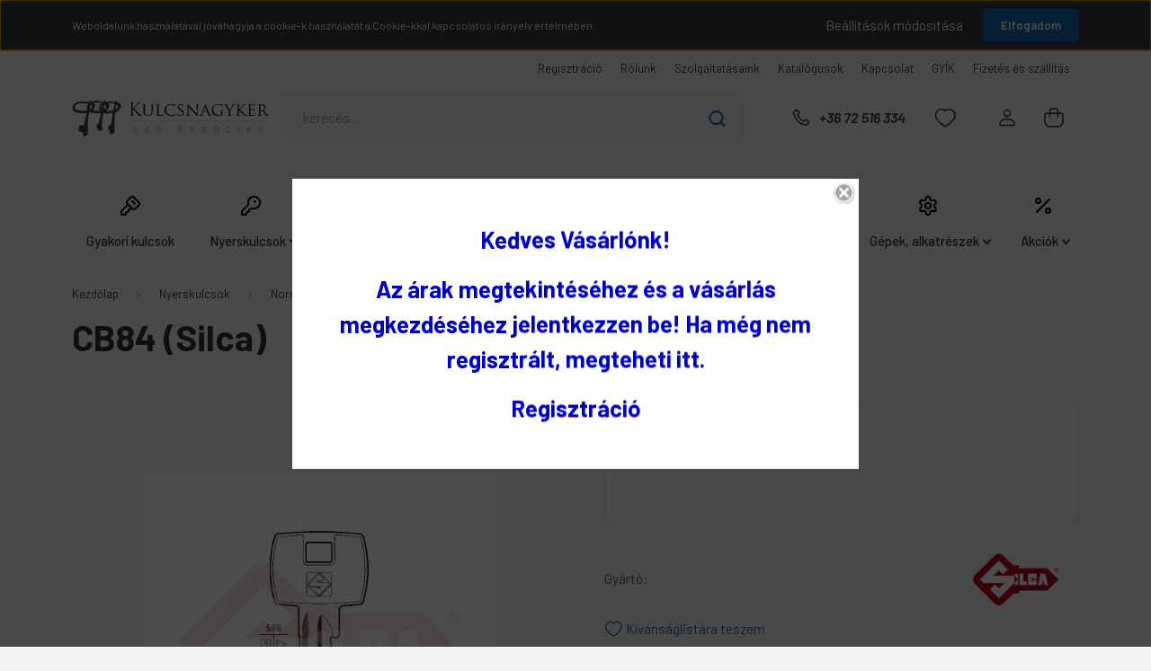

--- FILE ---
content_type: text/html; charset=UTF-8
request_url: https://999kulcsnagyker.hu/cb84-silca
body_size: 30045
content:
<!DOCTYPE html>
<html lang="hu" dir="ltr">
<head>
    <title>CB84 (Silca), CO37 (Errebi)</title>
    <meta charset="utf-8">
    <meta name="keywords" content="CB84 (Silca), Nyerkulcsok, készkulcsok, autókulcsok forgalmazása, másolása, javítása">
    <meta name="description" content="CB84 (Silca), CO37 (Errebi)">
    <meta name="robots" content="index, follow">
    <link rel="image_src" href="https://999kulcsnagyker.cdn.shoprenter.hu/custom/999kulcsnagyker/image/data/Nyerskulcsok/normal/Silca/C/cb84.png.webp?lastmod=1746791327.1767608039">
    <meta property="og:title" content="CB84 (Silca)" />
    <meta property="og:type" content="product" />
    <meta property="og:url" content="https://999kulcsnagyker.hu/cb84-silca" />
    <meta property="og:image" content="https://999kulcsnagyker.cdn.shoprenter.hu/custom/999kulcsnagyker/image/cache/w1146h600q100/Nyerskulcsok/normal/Silca/C/cb84.png.webp?lastmod=1746791327.1767608039" />
    <meta property="og:description" content="CB84 (Silca)CO37 (Errebi)A képek csak illusztrációk, kérjük a profil alapján beazonosítani a kívánt kulcsokat!" />
    <link href="https://999kulcsnagyker.cdn.shoprenter.hu/custom/999kulcsnagyker/image/data/999-logo-f.png?lastmod=1603915401.1767608039" rel="icon" />
    <link href="https://999kulcsnagyker.cdn.shoprenter.hu/custom/999kulcsnagyker/image/data/999-logo-f.png?lastmod=1603915401.1767608039" rel="apple-touch-icon" />
    <base href="https://999kulcsnagyker.hu:443" />
    <meta name="google-site-verification" content="xaXD-t-hskyPRJfjAHgJTexwST5kzU6OmMLdqmOG1w0" />
<meta name="google-site-verification" content="RgNHL-M73NP4OzeRKMw6Gu5UHD1PhbqRm_sosZEGvOA" />

    <meta name="viewport" content="width=device-width, initial-scale=1, maximum-scale=1, user-scalable=0">
            <link href="https://999kulcsnagyker.hu/cb84-silca" rel="canonical">
    
            
                <link rel="preconnect" href="https://fonts.gstatic.com" />
    <link rel="preload" as="style" href="https://fonts.googleapis.com/css2?family=Barlow:ital,wght@0,300;0,400;0,500;0,600;0,700;1,300;1,400;1,500;1,600;1,700&display=swap" />
    <link rel="stylesheet" href="https://fonts.googleapis.com/css2?family=Barlow:ital,wght@0,300;0,400;0,500;0,600;0,700;1,300;1,400;1,500;1,600;1,700&display=swap" media="print" onload="this.media='all'" />
    <noscript>
        <link rel="stylesheet" href="https://fonts.googleapis.com/css2?family=Barlow:ital,wght@0,300;0,400;0,500;0,600;0,700;1,300;1,400;1,500;1,600;1,700&display=swap" />
    </noscript>
    <link href="https://cdnjs.cloudflare.com/ajax/libs/fancybox/3.5.7/jquery.fancybox.min.css" rel="stylesheet" media="print" onload="this.media='all'"/>

            <link rel="stylesheet" href="https://999kulcsnagyker.cdn.shoprenter.hu/catalog/view/javascript/auroraoverlay/overlay.css?v=1707992185" media="screen">
            <link rel="stylesheet" href="https://999kulcsnagyker.cdn.shoprenter.hu/custom/999kulcsnagyker/catalog/view/theme/madrid_technology/style/1767723329.1689691390.0.0.css?v=null.1767608039" media="all">
        <script>
        window.nonProductQuality = 100;
    </script>
    <script src="https://999kulcsnagyker.cdn.shoprenter.hu/catalog/view/javascript/jquery/jquery-1.10.2.min.js?v=1484139539"></script>

                
        
    
    <!-- Header JavaScript codes -->
            <script src="https://999kulcsnagyker.cdn.shoprenter.hu/web/compiled/js/base.js?v=1769602145"></script>
                    <script src="https://999kulcsnagyker.cdn.shoprenter.hu/web/compiled/js/countdown.js?v=1769602145"></script>
                    <script src="https://999kulcsnagyker.cdn.shoprenter.hu/catalog/view/javascript/auroraoverlay/overlay.min.js?v=1755178250"></script>
                    <script src="https://999kulcsnagyker.cdn.shoprenter.hu/web/compiled/js/before_starter2_head.js?v=1769602145"></script>
                    <script src="https://999kulcsnagyker.cdn.shoprenter.hu/web/compiled/js/before_starter2_productpage.js?v=1769602145"></script>
                    <script src="https://999kulcsnagyker.cdn.shoprenter.hu/web/compiled/js/productreview.js?v=1769602145"></script>
                    <script src="https://999kulcsnagyker.cdn.shoprenter.hu/web/compiled/js/nanobar.js?v=1769602145"></script>
                    <!-- Header jQuery onLoad scripts -->
    <script>window.countdownFormat='%D:%H:%M:%S';var BASEURL='https://999kulcsnagyker.hu';Currency={"symbol_left":"","symbol_right":" Ft","decimal_place":0,"decimal_point":",","thousand_point":".","currency":"HUF","value":1};var auroraOverlayControlId='144f8dfd3c0ce4b3eb41a5df42d457f3';var ShopRenter=ShopRenter||{};ShopRenter.product={"id":1327,"sku":"KN-00696","currency":"HUF","unitName":"db","price":161.09999999999999,"name":"CB84 (Silca)","brand":"Silca","currentVariant":[],"parent":{"id":1327,"sku":"KN-00696","unitName":"db","price":161.09999999999999,"name":"CB84 (Silca)"}};$(document).ready(function(){});$(window).load(function(){var init_relatedproducts_Scroller=function(){$("#relatedproducts .aurora-scroll-click-mode").each(function(){var max=0;$(this).find($(".list_prouctname")).each(function(){var h=$(this).height();max=h>max?h:max;});$(this).find($(".list_prouctname")).each(function(){$(this).height(max);});});$("#relatedproducts .aurora-scroll-click-mode").auroraScroll({autoMode:"click",frameRate:60,speed:2.5,direction:-1,elementClass:"product-snapshot",pauseAfter:false,horizontal:true,visible:1,arrowsPosition:1},function(){initAurora();});}
init_relatedproducts_Scroller();});</script><script src="https://999kulcsnagyker.cdn.shoprenter.hu/web/compiled/js/vue/manifest.bundle.js?v=1769602142"></script><script>var ShopRenter=ShopRenter||{};ShopRenter.onCartUpdate=function(callable){document.addEventListener('cartChanged',callable)};ShopRenter.onItemAdd=function(callable){document.addEventListener('AddToCart',callable)};ShopRenter.onItemDelete=function(callable){document.addEventListener('deleteCart',callable)};ShopRenter.onSearchResultViewed=function(callable){document.addEventListener('AuroraSearchResultViewed',callable)};ShopRenter.onSubscribedForNewsletter=function(callable){document.addEventListener('AuroraSubscribedForNewsletter',callable)};ShopRenter.onCheckoutInitiated=function(callable){document.addEventListener('AuroraCheckoutInitiated',callable)};ShopRenter.onCheckoutShippingInfoAdded=function(callable){document.addEventListener('AuroraCheckoutShippingInfoAdded',callable)};ShopRenter.onCheckoutPaymentInfoAdded=function(callable){document.addEventListener('AuroraCheckoutPaymentInfoAdded',callable)};ShopRenter.onCheckoutOrderConfirmed=function(callable){document.addEventListener('AuroraCheckoutOrderConfirmed',callable)};ShopRenter.onCheckoutOrderPaid=function(callable){document.addEventListener('AuroraOrderPaid',callable)};ShopRenter.onCheckoutOrderPaidUnsuccessful=function(callable){document.addEventListener('AuroraOrderPaidUnsuccessful',callable)};ShopRenter.onProductPageViewed=function(callable){document.addEventListener('AuroraProductPageViewed',callable)};ShopRenter.onMarketingConsentChanged=function(callable){document.addEventListener('AuroraMarketingConsentChanged',callable)};ShopRenter.onCustomerRegistered=function(callable){document.addEventListener('AuroraCustomerRegistered',callable)};ShopRenter.onCustomerLoggedIn=function(callable){document.addEventListener('AuroraCustomerLoggedIn',callable)};ShopRenter.onCustomerUpdated=function(callable){document.addEventListener('AuroraCustomerUpdated',callable)};ShopRenter.onCartPageViewed=function(callable){document.addEventListener('AuroraCartPageViewed',callable)};ShopRenter.customer={"userId":0,"userClientIP":"18.116.114.38","userGroupId":13,"customerGroupTaxMode":"net","customerGroupPriceMode":"gross_net_tax","email":"","phoneNumber":"","name":{"firstName":"","lastName":""}};ShopRenter.theme={"name":"madrid_technology","family":"madrid","parent":""};ShopRenter.shop={"name":"999kulcsnagyker","locale":"hu","currency":{"code":"HUF","rate":1},"domain":"999kulcsnagyker.myshoprenter.hu"};ShopRenter.page={"route":"product\/product","queryString":"cb84-silca"};ShopRenter.formSubmit=function(form,callback){callback();};let loadedAsyncScriptCount=0;function asyncScriptLoaded(position){loadedAsyncScriptCount++;if(position==='body'){if(document.querySelectorAll('.async-script-tag').length===loadedAsyncScriptCount){if(/complete|interactive|loaded/.test(document.readyState)){document.dispatchEvent(new CustomEvent('asyncScriptsLoaded',{}));}else{document.addEventListener('DOMContentLoaded',()=>{document.dispatchEvent(new CustomEvent('asyncScriptsLoaded',{}));});}}}}</script><script type="text/javascript"async class="async-script-tag"onload="asyncScriptLoaded('header')"src="https://static2.rapidsearch.dev/resultpage.js?shop=999kulcsnagyker.shoprenter.hu"></script><script type="text/javascript"src="https://999kulcsnagyker.cdn.shoprenter.hu/web/compiled/js/vue/customerEventDispatcher.bundle.js?v=1769602142"></script>                <script>window["bp"]=window["bp"]||function(){(window["bp"].q=window["bp"].q||[]).push(arguments);};window["bp"].l=1*new Date();scriptElement=document.createElement("script");firstScript=document.getElementsByTagName("script")[0];scriptElement.async=true;scriptElement.src='https://pixel.barion.com/bp.js';firstScript.parentNode.insertBefore(scriptElement,firstScript);window['barion_pixel_id']='BP-nJPPCesBte-8E';bp('init','addBarionPixelId','BP-nJPPCesBte-8E');</script><noscript>
    <img height="1" width="1" style="display:none" alt="Barion Pixel" src="https://pixel.barion.com/a.gif?ba_pixel_id='BP-nJPPCesBte-8E'&ev=contentView&noscript=1">
</noscript>
                        <script type="text/javascript" src="https://999kulcsnagyker.cdn.shoprenter.hu/web/compiled/js/vue/fullBarionPixel.bundle.js?v=1769602142"></script>


            
            <script>window.dataLayer=window.dataLayer||[];function gtag(){dataLayer.push(arguments)};var ShopRenter=ShopRenter||{};ShopRenter.config=ShopRenter.config||{};ShopRenter.config.googleConsentModeDefaultValue="denied";</script>                        <script type="text/javascript" src="https://999kulcsnagyker.cdn.shoprenter.hu/web/compiled/js/vue/googleConsentMode.bundle.js?v=1769602142"></script>

            
            
            
            
                <!--Global site tag(gtag.js)--><script async src="https://www.googletagmanager.com/gtag/js?id=G-FKGJ68H19Q"></script><script>window.dataLayer=window.dataLayer||[];function gtag(){dataLayer.push(arguments);}
gtag('js',new Date());gtag('config','G-FKGJ68H19Q');</script>                                <script type="text/javascript" src="https://999kulcsnagyker.cdn.shoprenter.hu/web/compiled/js/vue/GA4EventSender.bundle.js?v=1769602142"></script>

    
    
</head>

    
<body id="body" class="page-body one-pic-element product-page-body show-quantity-in-module show-quantity-in-category madrid_technology-body desktop-device-body horizontal-category-menu " role="document">
<script>ShopRenter.theme.breakpoints={'xs':0,'sm':576,'md':768,'lg':992,'xl':1200,'xxl':1400}</script>
                    

<!-- cached --><div class="Fixed nanobar bg-dark js-nanobar-first-login">
    <div class="container nanobar-container">
        <div class="row flex-column flex-sm-row">
            <div class="col-12 col-sm-6 col-lg-8 nanobar-text-cookies align-self-center text-sm-left">
                Weboldalunk használatával jóváhagyja a cookie-k használatát a Cookie-kkal kapcsolatos irányelv értelmében.
            </div>
            <div class="col-12 col-sm-6 col-lg-4 nanobar-buttons m-sm-0 text-center text-sm-right">
                <a href="#" class="btn btn-link nanobar-settings-button js-nanobar-settings-button">
                    Beállítások módosítása
                </a>
                <a href="#" class="btn btn-primary nanobar-btn js-nanobar-close-cookies" data-button-save-text="Beállítások mentése">
                    Elfogadom
                </a>
            </div>
        </div>
        <div class="nanobar-cookies js-nanobar-cookies flex-column flex-sm-row text-left pt-3 mt-3" style="display: none;">
            <div class="form-check pt-2 pb-2 pr-2 mb-0">
                <input class="form-check-input" type="checkbox" name="required_cookies" disabled checked />
                <label class="form-check-label">
                    Szükséges cookie-k
                    <div class="cookies-help-text text-muted">
                        Ezek a cookie-k segítenek abban, hogy a webáruház használható és működőképes legyen.
                    </div>
                </label>
            </div>
            <div class="form-check pt-2 pb-2 pr-2 mb-0">
                <input class="form-check-input js-nanobar-marketing-cookies" type="checkbox" name="marketing_cookies"
                         checked />
                <label class="form-check-label">
                    Marketing cookie-k
                    <div class="cookies-help-text text-muted">
                        Ezeket a cookie-k segítenek abban, hogy az Ön érdeklődési körének megfelelő reklámokat és termékeket jelenítsük meg a webáruházban.
                    </div>
                </label>
            </div>
        </div>
    </div>
</div>

<script>
    (function ($) {
        $(document).ready(function () {
            new AuroraNanobar.FirstLogNanobarCheckbox(jQuery('.js-nanobar-first-login'), 'top');
        });
    })(jQuery);
</script>
<!-- /cached -->
<!-- cached --><div class="Fixed nanobar bg-dark js-nanobar-free-shipping">
    <div class="container nanobar-container">
        <button type="button" class="close js-nanobar-close" aria-label="Close">
            <span aria-hidden="true">&times;</span>
        </button>
        <div class="nanobar-text px-3"></div>
    </div>
</div>

<script>$(document).ready(function(){document.nanobarInstance=new AuroraNanobar.FreeShippingNanobar($('.js-nanobar-free-shipping'),'top','0','','1');});</script><!-- /cached -->
                <!-- page-wrap -->

                <div class="page-wrap">
                                                

    <header class="sticky-head">
        <div class="sticky-head-inner">
                    <div class="header-top-line">
                <div class="container">
                    <div class="header-top d-flex justify-content-end">
                        <!-- cached -->
    <ul class="nav headermenu-list">
                    <li class="nav-item">
                <a href="https://999kulcsnagyker.hu/customer/register"
                   target="_blank"
                   class="nav-link "
                    title="Regisztráció"
                >
                    Regisztráció
                </a>
                            </li>
                    <li class="nav-item">
                <a href="https://999kulcsnagyker.hu/rolunk"
                   target="_self"
                   class="nav-link "
                    title="Rólunk"
                >
                    Rólunk
                </a>
                            </li>
                    <li class="nav-item">
                <a href="https://999kulcsnagyker.hu/szolgaltatasaink"
                   target="_self"
                   class="nav-link "
                    title="Szolgáltatásaink"
                >
                    Szolgáltatásaink
                </a>
                            </li>
                    <li class="nav-item">
                <a href="https://999kulcsnagyker.hu/termekkatalogusok-2020-53"
                   target="_self"
                   class="nav-link "
                    title="Katalógusok"
                >
                    Katalógusok
                </a>
                            </li>
                    <li class="nav-item">
                <a href="https://999kulcsnagyker.hu/index.php?route=information/contact"
                   target="_self"
                   class="nav-link "
                    title="Kapcsolat"
                >
                    Kapcsolat
                </a>
                            </li>
                    <li class="nav-item">
                <a href="https://999kulcsnagyker.hu/gyik"
                   target="_self"
                   class="nav-link "
                    title="GYÍK"
                >
                    GYÍK
                </a>
                            </li>
                    <li class="nav-item">
                <a href="https://999kulcsnagyker.hu/fizetes-es-szallitas"
                   target="_self"
                   class="nav-link "
                    title="Fizetés és szállítás"
                >
                    Fizetés és szállítás
                </a>
                            </li>
            </ul>
    <!-- /cached -->
                        
                        
                    </div>
                </div>
            </div>
            <div class="header-middle-line ">
                <div class="container">
                    <div class="header-middle">
                        <nav class="navbar navbar-expand-lg">
                            <button id="js-hamburger-icon" class="d-flex d-lg-none" title="Menü">
                                <div class="hamburger-icon position-relative">
                                    <div class="hamburger-icon-line position-absolute line-1"></div>
                                    <div class="hamburger-icon-line position-absolute line-3"></div>
                                </div>
                            </button>
                                                            <!-- cached -->
    <a class="navbar-brand" href="/"><img style="border: 0; max-width: 220px;" src="https://999kulcsnagyker.cdn.shoprenter.hu/custom/999kulcsnagyker/image/data/arculat/999logo.svg?v=1767608039" title="999 Kulcsnagyker" alt="999 Kulcsnagyker" /></a>
<!-- /cached -->
                                
<div class="dropdown search-module d-flex">
    <div class="input-group">
        <input class="form-control disableAutocomplete" type="text" placeholder="keresés..." value=""
               id="filter_keyword" 
               onclick="this.value=(this.value==this.defaultValue)?'':this.value;"/>
        <div class="input-group-append">
            <button title="Keresés" class="btn btn-link" onclick="moduleSearch();">
                <svg width="19" height="18" viewBox="0 0 19 18" fill="none" xmlns="http://www.w3.org/2000/svg">
    <path d="M17.4492 17L13.4492 13M8.47698 15.0555C4.59557 15.0555 1.44922 11.9092 1.44922 8.02776C1.44922 4.14635 4.59557 1 8.47698 1C12.3584 1 15.5047 4.14635 15.5047 8.02776C15.5047 11.9092 12.3584 15.0555 8.47698 15.0555Z" stroke="currentColor" stroke-width="2" stroke-linecap="round" stroke-linejoin="round"/>
</svg>

            </button>
        </div>
    </div>

    <input type="hidden" id="filter_description" value="1"/>
    <input type="hidden" id="search_shopname" value="999kulcsnagyker"/>
    <div id="results" class="dropdown-menu search-results p-0"></div>
</div>



                                                                                    <a class="nav-link header-phone-box header-middle-right-link d-none d-lg-flex" href="tel:+36 72 516 334">
                                <svg width="24" height="24" viewBox="0 0 24 24" fill="none" xmlns="http://www.w3.org/2000/svg">
    <path fill-rule="evenodd" clip-rule="evenodd" d="M10.8561 13.1444C9.68615 11.9744 8.80415 10.6644 8.21815 9.33536C8.09415 9.05436 8.16715 8.72536 8.38415 8.50836L9.20315 7.69036C9.87415 7.01936 9.87415 6.07036 9.28815 5.48436L8.11415 4.31036C7.33315 3.52936 6.06715 3.52936 5.28615 4.31036L4.63415 4.96236C3.89315 5.70336 3.58415 6.77236 3.78415 7.83236C4.27815 10.4454 5.79615 13.3064 8.24515 15.7554C10.6941 18.2044 13.5551 19.7224 16.1681 20.2164C17.2281 20.4164 18.2971 20.1074 19.0381 19.3664L19.6891 18.7154C20.4701 17.9344 20.4701 16.6684 19.6891 15.8874L18.5161 14.7144C17.9301 14.1284 16.9801 14.1284 16.3951 14.7144L15.4921 15.6184C15.2751 15.8354 14.9461 15.9084 14.6651 15.7844C13.3361 15.1974 12.0261 14.3144 10.8561 13.1444Z" stroke="currentColor" stroke-width="1.5" stroke-linecap="round" stroke-linejoin="round"/>
</svg>

                                +36 72 516 334
                            </a>
                                                                                    <div id="js-wishlist-module-wrapper">
                                <hx:include src="/_fragment?_path=_format%3Dhtml%26_locale%3Den%26_controller%3Dmodule%252Fwishlist&amp;_hash=xD11Xu03NYTdHWY8G9YdTDj8A9t%2FYwMTT97lJ%2BHSYmE%3D"></hx:include>
                            </div>
                                                        <!-- cached -->
    <ul class="nav login-list">
                    <li class="nav-item">
                <a class="nav-link header-middle-right-link" href="index.php?route=account/login" title="Belépés / Regisztráció">
                    <span class="header-user-icon">
                        <svg width="18" height="20" viewBox="0 0 18 20" fill="none" xmlns="http://www.w3.org/2000/svg">
    <path fill-rule="evenodd" clip-rule="evenodd" d="M11.4749 2.52513C12.8417 3.89197 12.8417 6.10804 11.4749 7.47488C10.1081 8.84172 7.89199 8.84172 6.52515 7.47488C5.15831 6.10804 5.15831 3.89197 6.52515 2.52513C7.89199 1.15829 10.1081 1.15829 11.4749 2.52513Z" stroke="currentColor" stroke-width="1.5" stroke-linecap="round" stroke-linejoin="round"/>
    <path fill-rule="evenodd" clip-rule="evenodd" d="M1 16.5V17.5C1 18.052 1.448 18.5 2 18.5H16C16.552 18.5 17 18.052 17 17.5V16.5C17 13.474 13.048 11.508 9 11.508C4.952 11.508 1 13.474 1 16.5Z" stroke="currentColor" stroke-width="1.5" stroke-linecap="round" stroke-linejoin="round"/>
</svg>

                    </span>
                </a>
            </li>
            </ul>
<!-- /cached -->
                            <div id="header-cart-wrapper">
                                <div id="js-cart">
                                    <hx:include src="/_fragment?_path=_format%3Dhtml%26_locale%3Den%26_controller%3Dmodule%252Fcart&amp;_hash=nHd5rhDJoPNFUoWJbn1HGJwEt7%2FR08E7T7w5bjFtTFI%3D"></hx:include>
                                </div>
                            </div>
                        </nav>
                    </div>
                </div>
            </div>
            <div class="header-bottom-line d-none d-lg-block">
                <div class="container">
                    


                    
            <div id="module_category_wrapper" class="module-category-wrapper">
        <div id="category" class="module content-module header-position category-module" >
                    <div class="module-head">
                        <div class="module-head-title">Kategóriák / Termékek</div>
        </div>
            <div class="module-body">
                    <div id="category-nav">
        

    <ul class="nav nav-pills category category-menu sf-menu sf-horizontal cached">
        <li id="cat_269" class="nav-item item category-list module-list even">
    <a href="https://999kulcsnagyker.hu/gyakori-kulcsok" class="nav-link">
                                    <img
    src='https://999kulcsnagyker.cdn.shoprenter.hu/custom/999kulcsnagyker/image/cache/w32h32q100/arculat/kategoriak/key-square.png.webp?lastmod=0.1767608039'

    
            width="32"
    
            height="32"
    
    
    
    alt="Gyakori kulcsok"

    
    
    />

                <span>Gyakori kulcsok</span>
    </a>
    </li><li id="cat_157" class="nav-item item category-list module-list parent odd">
    <a href="https://999kulcsnagyker.hu/nyerskulcsok-silca-jma-errebi" class="nav-link">
                                    <img
    src='https://999kulcsnagyker.cdn.shoprenter.hu/custom/999kulcsnagyker/image/cache/w32h32q100/arculat/kategoriak/key-round.png.webp?lastmod=0.1767608039'

    
            width="32"
    
            height="32"
    
    
    
    alt="Nyerskulcsok"

    
    
    />

                <span>Nyerskulcsok</span>
    </a>
            <ul class="nav flex-column children"><li id="cat_301" class="nav-item item category-list module-list even">
    <a href="https://999kulcsnagyker.hu/nyerskulcsok-silca-jma-errebi/autokulcsok-301" class="nav-link">
                <span>Autó- és motorkulcsok</span>
    </a>
    </li><li id="cat_163" class="nav-item item category-list module-list odd">
    <a href="https://999kulcsnagyker.hu/nyerskulcsok-silca-jma-errebi/csokulcsok" class="nav-link">
                <span>Csőkulcsok</span>
    </a>
    </li><li id="cat_158" class="nav-item item category-list module-list even">
    <a href="https://999kulcsnagyker.hu/nyerskulcsok-silca-jma-errebi/fogazott-kulcsok-nyerskulcsok-silca-jma-errebi" class="nav-link">
                <span>Normál kulcsok</span>
    </a>
    </li><li id="cat_162" class="nav-item item category-list module-list odd">
    <a href="https://999kulcsnagyker.hu/nyerskulcsok-silca-jma-errebi/pontfuratos-es-lapmart-kulcsok" class="nav-link">
                <span>Pontfuratos és lapmart kulcsok</span>
    </a>
    </li><li id="cat_191" class="nav-item item category-list module-list even">
    <a href="https://999kulcsnagyker.hu/nyerskulcsok-silca-jma-errebi/szines-es-mintas-kulcsok" class="nav-link">
                <span>Színes és mintás kulcsok</span>
    </a>
    </li><li id="cat_260" class="nav-item item category-list module-list odd">
    <a href="https://999kulcsnagyker.hu/nyerskulcsok-silca-jma-errebi/szines-szekreny-kulcsok-260" class="nav-link">
                <span>Színes szekrény kulcsok</span>
    </a>
    </li><li id="cat_166" class="nav-item item category-list module-list even">
    <a href="https://999kulcsnagyker.hu/nyerskulcsok-silca-jma-errebi/tollas-es-szefkulcsok" class="nav-link">
                <span>Tollas és széfkulcsok</span>
    </a>
    </li><li id="cat_188" class="nav-item item category-list module-list odd">
    <a href="https://999kulcsnagyker.hu/nyerskulcsok-silca-jma-errebi/tukulcsok" class="nav-link">
                <span>Tűkulcsok</span>
    </a>
    </li></ul>
    </li><li id="cat_161" class="nav-item item category-list module-list parent even">
    <a href="https://999kulcsnagyker.hu/keszkulcsok-fogazott-hajlitott" class="nav-link">
                                    <img
    src='https://999kulcsnagyker.cdn.shoprenter.hu/custom/999kulcsnagyker/image/cache/w32h32q100/arculat/kategoriak/key.png.webp?lastmod=0.1767608039'

    
            width="32"
    
            height="32"
    
    
    
    alt="Készkulcsok"

    
    
    />

                <span>Készkulcsok</span>
    </a>
            <ul class="nav flex-column children"><li id="cat_253" class="nav-item item category-list module-list even">
    <a href="https://999kulcsnagyker.hu/keszkulcsok-fogazott-hajlitott/csokulcsok-253" class="nav-link">
                <span>Csőkulcsok</span>
    </a>
    </li><li id="cat_169" class="nav-item item category-list module-list odd">
    <a href="https://999kulcsnagyker.hu/keszkulcsok-fogazott-hajlitott/fogazott-spiater-rez-kulcsok" class="nav-link">
                <span>Fogazott kulcsok</span>
    </a>
    </li><li id="cat_243" class="nav-item item category-list module-list even">
    <a href="https://999kulcsnagyker.hu/keszkulcsok-fogazott-hajlitott/munkagepek-jcb-bobcat-john-deere-cat-243" class="nav-link">
                <span>Munkagépek</span>
    </a>
    </li><li id="cat_167" class="nav-item item category-list module-list odd">
    <a href="https://999kulcsnagyker.hu/keszkulcsok-fogazott-hajlitott/szamozott-kulcsok" class="nav-link">
                <span>Számozott kulcsok (hajlított)</span>
    </a>
    </li><li id="cat_259" class="nav-item item category-list module-list even">
    <a href="https://999kulcsnagyker.hu/keszkulcsok-fogazott-hajlitott/szekreny-kulcsok-259" class="nav-link">
                <span>Szekrény kulcsok</span>
    </a>
    </li></ul>
    </li><li id="cat_159" class="nav-item item category-list module-list parent odd">
    <a href="https://999kulcsnagyker.hu/autokulcsok-es-chip-ek-komplett-kulcsok-elektronikaval" class="nav-link">
                                    <img
    src='https://999kulcsnagyker.cdn.shoprenter.hu/custom/999kulcsnagyker/image/cache/w32h32q100/arculat/kategoriak/car.png.webp?lastmod=0.1767608039'

    
            width="32"
    
            height="32"
    
    
    
    alt="Autókulcsok, chip-ek"

    
    
    />

                <span>Autókulcsok, chip-ek</span>
    </a>
            <ul class="nav flex-column children"><li id="cat_231" class="nav-item item category-list module-list even">
    <a href="https://999kulcsnagyker.hu/autokulcsok-es-chip-ek-komplett-kulcsok-elektronikaval/auto-chipek-immobilizer-transzponder" class="nav-link">
                <span>Chipek</span>
    </a>
    </li><li id="cat_234" class="nav-item item category-list module-list odd">
    <a href="https://999kulcsnagyker.hu/autokulcsok-es-chip-ek-komplett-kulcsok-elektronikaval/chiptokos-kulcsok" class="nav-link">
                <span>Chiptokos kulcsok </span>
    </a>
    </li><li id="cat_287" class="nav-item item category-list module-list even">
    <a href="https://999kulcsnagyker.hu/autokulcsok-es-chip-ek-komplett-kulcsok-elektronikaval/frekvencia-teszter-287" class="nav-link">
                <span>Frekvencia teszter</span>
    </a>
    </li><li id="cat_264" class="nav-item item category-list module-list odd">
    <a href="https://999kulcsnagyker.hu/autokulcsok-es-chip-ek-komplett-kulcsok-elektronikaval/komplett-autokulcsok-taviranyitoval-264" class="nav-link">
                <span>Komplett autókulcsok (távirányítóval)</span>
    </a>
    </li><li id="cat_303" class="nav-item item category-list module-list even">
    <a href="https://999kulcsnagyker.hu/autokulcsok-es-chip-ek-komplett-kulcsok-elektronikaval/komplett-keyline-autokulcsok-taviranyitoval" class="nav-link">
                <span>Komplett KEYLINE autókulcsok (távirányítóval)</span>
    </a>
    </li><li id="cat_238" class="nav-item item category-list module-list odd">
    <a href="https://999kulcsnagyker.hu/autokulcsok-es-chip-ek-komplett-kulcsok-elektronikaval/kozponti-zarszettek-238" class="nav-link">
                <span>Központi zárszettek</span>
    </a>
    </li><li id="cat_235" class="nav-item item category-list module-list even">
    <a href="https://999kulcsnagyker.hu/autokulcsok-es-chip-ek-komplett-kulcsok-elektronikaval/kulcshazak" class="nav-link">
                <span>Kulcsházak</span>
    </a>
    </li><li id="cat_232" class="nav-item item category-list module-list odd">
    <a href="https://999kulcsnagyker.hu/autokulcsok-es-chip-ek-komplett-kulcsok-elektronikaval/kulcsszarak-pengek" class="nav-link">
                <span>Kulcsszárak, pengék</span>
    </a>
    </li><li id="cat_254" class="nav-item item category-list module-list even">
    <a href="https://999kulcsnagyker.hu/autokulcsok-es-chip-ek-komplett-kulcsok-elektronikaval/mikrokapcsolok-254" class="nav-link">
                <span>Mikrokapcsolók</span>
    </a>
    </li><li id="cat_239" class="nav-item item category-list module-list odd">
    <a href="https://999kulcsnagyker.hu/autokulcsok-es-chip-ek-komplett-kulcsok-elektronikaval/nyomogombok-239" class="nav-link">
                <span>Nyomógombok</span>
    </a>
    </li><li id="cat_272" class="nav-item item category-list module-list even">
    <a href="https://999kulcsnagyker.hu/autokulcsok-es-chip-ek-komplett-kulcsok-elektronikaval/szilikon-tokok-272" class="nav-link">
                <span>Szilikon tokok</span>
    </a>
    </li></ul>
    </li><li id="cat_185" class="nav-item item category-list module-list parent even">
    <a href="https://999kulcsnagyker.hu/kiegeszitok" class="nav-link">
                                    <img
    src='https://999kulcsnagyker.cdn.shoprenter.hu/custom/999kulcsnagyker/image/cache/w32h32q100/arculat/kategoriak/tags.png.webp?lastmod=0.1767608039'

    
            width="32"
    
            height="32"
    
    
    
    alt="Kiegészítők"

    
    
    />

                <span>Kiegészítők</span>
    </a>
            <ul class="nav flex-column children"><li id="cat_282" class="nav-item item category-list module-list even">
    <a href="https://999kulcsnagyker.hu/kiegeszitok/ujdonsagok" class="nav-link">
                <span>Újdonságok</span>
    </a>
    </li><li id="cat_187" class="nav-item item category-list module-list parent odd">
    <a href="https://999kulcsnagyker.hu/kiegeszitok/kulcstartok" class="nav-link">
                <span>Kulcstartók</span>
    </a>
            <ul class="nav flex-column children"><li id="cat_198" class="nav-item item category-list module-list even">
    <a href="https://999kulcsnagyker.hu/kiegeszitok/kulcstartok/bor-kulcstartok-198" class="nav-link">
                <span>Bőr kulcstartók</span>
    </a>
    </li><li id="cat_199" class="nav-item item category-list module-list odd">
    <a href="https://999kulcsnagyker.hu/kiegeszitok/kulcstartok/fem-kulcstartok-199" class="nav-link">
                <span>Fém kulcstartók</span>
    </a>
    </li><li id="cat_258" class="nav-item item category-list module-list even">
    <a href="https://999kulcsnagyker.hu/kiegeszitok/kulcstartok/silca-kiegeszitok-258" class="nav-link">
                <span>Silca kiegészítők</span>
    </a>
    </li></ul>
    </li><li id="cat_186" class="nav-item item category-list module-list even">
    <a href="https://999kulcsnagyker.hu/kiegeszitok/kulcsjelolok" class="nav-link">
                <span>Kulcsjelölők, karikák</span>
    </a>
    </li><li id="cat_256" class="nav-item item category-list module-list odd">
    <a href="https://999kulcsnagyker.hu/kiegeszitok/elemek" class="nav-link">
                <span>Elemek</span>
    </a>
    </li><li id="cat_266" class="nav-item item category-list module-list even">
    <a href="https://999kulcsnagyker.hu/kiegeszitok/belepteto-korongok" class="nav-link">
                <span>Beléptető korongok, távirányítók</span>
    </a>
    </li><li id="cat_263" class="nav-item item category-list module-list odd">
    <a href="https://999kulcsnagyker.hu/kiegeszitok/bolti-felszereles-263" class="nav-link">
                <span>Bolti felszerelés</span>
    </a>
    </li><li id="cat_276" class="nav-item item category-list module-list even">
    <a href="https://999kulcsnagyker.hu/kiegeszitok/keysmart" class="nav-link">
                <span>KeySmart</span>
    </a>
    </li><li id="cat_306" class="nav-item item category-list module-list odd">
    <a href="https://999kulcsnagyker.hu/kiegeszitok/led-es-lampak-306" class="nav-link">
                <span>LED-es lámpák</span>
    </a>
    </li></ul>
    </li><li id="cat_250" class="nav-item item category-list module-list parent odd">
    <a href="https://999kulcsnagyker.hu/zarak-es-lakatok" class="nav-link">
                                    <img
    src='https://999kulcsnagyker.cdn.shoprenter.hu/custom/999kulcsnagyker/image/cache/w32h32q100/arculat/kategoriak/lock.png.webp?lastmod=0.1767608039'

    
            width="32"
    
            height="32"
    
    
    
    alt="Zárbetétek, lakatok"

    
    
    />

                <span>Zárbetétek, lakatok</span>
    </a>
            <ul class="nav flex-column children"><li id="cat_251" class="nav-item item category-list module-list parent even">
    <a href="https://999kulcsnagyker.hu/zarak-es-lakatok/zarbetetek-251" class="nav-link">
                <span>Zárbetétek</span>
    </a>
            <ul class="nav flex-column children"><li id="cat_288" class="nav-item item category-list module-list even">
    <a href="https://999kulcsnagyker.hu/zarak-es-lakatok/zarbetetek-251/titan-288" class="nav-link">
                <span>Titan</span>
    </a>
    </li><li id="cat_297" class="nav-item item category-list module-list odd">
    <a href="https://999kulcsnagyker.hu/zarak-es-lakatok/zarbetetek-251/elzett-297" class="nav-link">
                <span>Elzett</span>
    </a>
    </li><li id="cat_294" class="nav-item item category-list module-list even">
    <a href="https://999kulcsnagyker.hu/zarak-es-lakatok/zarbetetek-251/iseo-294" class="nav-link">
                <span>ISEO</span>
    </a>
    </li><li id="cat_296" class="nav-item item category-list module-list odd">
    <a href="https://999kulcsnagyker.hu/zarak-es-lakatok/zarbetetek-251/gege-296" class="nav-link">
                <span>Gege</span>
    </a>
    </li><li id="cat_291" class="nav-item item category-list module-list even">
    <a href="https://999kulcsnagyker.hu/zarak-es-lakatok/zarbetetek-251/mul-t-lock-291" class="nav-link">
                <span>Mul-T-Lock</span>
    </a>
    </li></ul>
    </li><li id="cat_252" class="nav-item item category-list module-list odd">
    <a href="https://999kulcsnagyker.hu/zarak-es-lakatok/lakatok-252" class="nav-link">
                <span>Lakatok</span>
    </a>
    </li><li id="cat_274" class="nav-item item category-list module-list even">
    <a href="https://999kulcsnagyker.hu/zarak-es-lakatok/kiegeszitok-274" class="nav-link">
                <span>Kiegészítők</span>
    </a>
    </li></ul>
    </li><li id="cat_160" class="nav-item item category-list module-list parent even">
    <a href="https://999kulcsnagyker.hu/gepek-alkatreszek" class="nav-link">
                                    <img
    src='https://999kulcsnagyker.cdn.shoprenter.hu/custom/999kulcsnagyker/image/cache/w32h32q100/arculat/kategoriak/gear.png.webp?lastmod=0.1767608039'

    
            width="32"
    
            height="32"
    
    
    
    alt="Gépek, alkatrészek"

    
    
    />

                <span>Gépek, alkatrészek</span>
    </a>
            <ul class="nav flex-column children"><li id="cat_197" class="nav-item item category-list module-list even">
    <a href="https://999kulcsnagyker.hu/gepek-alkatreszek/alkatreszek" class="nav-link">
                <span>Alkatrészek</span>
    </a>
    </li><li id="cat_285" class="nav-item item category-list module-list odd">
    <a href="https://999kulcsnagyker.hu/gepek-alkatreszek/frekvencia-teszter-285" class="nav-link">
                <span>Frekvencia teszter</span>
    </a>
    </li><li id="cat_262" class="nav-item item category-list module-list even">
    <a href="https://999kulcsnagyker.hu/gepek-alkatreszek/gravirozo-gepek-262" class="nav-link">
                <span>Gravírozó gépek</span>
    </a>
    </li><li id="cat_194" class="nav-item item category-list module-list odd">
    <a href="https://999kulcsnagyker.hu/gepek-alkatreszek/hasznalt-gepek-194" class="nav-link">
                <span>Használt gépek</span>
    </a>
    </li><li id="cat_255" class="nav-item item category-list module-list even">
    <a href="https://999kulcsnagyker.hu/gepek-alkatreszek/keyline-kulcsmasolo-gepek" class="nav-link">
                <span>Keyline kulcsmásoló gépek</span>
    </a>
    </li><li id="cat_196" class="nav-item item category-list module-list odd">
    <a href="https://999kulcsnagyker.hu/gepek-alkatreszek/marok-es-tapogatok" class="nav-link">
                <span>Marók és tapogatók</span>
    </a>
    </li><li id="cat_204" class="nav-item item category-list module-list even">
    <a href="https://999kulcsnagyker.hu/gepek-alkatreszek/auto-diagnosztikai-eszkozok-204" class="nav-link">
                <span>Programozó eszközök</span>
    </a>
    </li><li id="cat_195" class="nav-item item category-list module-list odd">
    <a href="https://999kulcsnagyker.hu/gepek-alkatreszek/silca-kulcsmasolo-gepek" class="nav-link">
                <span>Silca kulcsmásoló gépek</span>
    </a>
    </li></ul>
    </li><li id="cat_307" class="nav-item item category-list module-list parent odd">
    <a href="https://999kulcsnagyker.hu/akciok" class="nav-link">
                                    <img
    src='https://999kulcsnagyker.cdn.shoprenter.hu/custom/999kulcsnagyker/image/cache/w32h32q100/arculat/kategoriak/percent.png.webp?lastmod=0.1767608039'

    
            width="32"
    
            height="32"
    
    
    
    alt="Akciók"

    
    
    />

                <span>Akciók</span>
    </a>
            <ul class="nav flex-column children"><li id="cat_300" class="nav-item item category-list module-list even">
    <a href="https://999kulcsnagyker.hu/akciok/arcsokkentett-termekek-300" class="nav-link">
                <span>Árcsökkentett termékek</span>
    </a>
    </li><li id="cat_279" class="nav-item item category-list module-list odd">
    <a href="https://999kulcsnagyker.hu/akciok/kiarusitas-279" class="nav-link">
                <span>Kiárusítás</span>
    </a>
    </li></ul>
    </li>
    </ul>

    <script>$(function(){$("ul.category").superfish({animation:{opacity:'show'},popUpSelector:".children",delay:400,speed:'normal',hoverClass:'js-sf-hover',onBeforeShow:function(){}});});</script>    </div>
            </div>
                                </div>
    
            </div>
    
                </div>
            </div>
                </div>
    </header>

                            
            <main class="has-sticky">
                        

        <div class="container one-column-content main-container">
                <nav aria-label="breadcrumb">
        <ol class="breadcrumb" itemscope itemtype="https://schema.org/BreadcrumbList">
                            <li class="breadcrumb-item"  itemprop="itemListElement" itemscope itemtype="https://schema.org/ListItem">
                                            <a itemprop="item" href="https://999kulcsnagyker.hu">
                            <span itemprop="name">Kezdőlap</span>
                        </a>
                    
                    <meta itemprop="position" content="1" />
                </li>
                            <li class="breadcrumb-item"  itemprop="itemListElement" itemscope itemtype="https://schema.org/ListItem">
                                            <a itemprop="item" href="https://999kulcsnagyker.hu/nyerskulcsok-silca-jma-errebi">
                            <span itemprop="name">Nyerskulcsok</span>
                        </a>
                    
                    <meta itemprop="position" content="2" />
                </li>
                            <li class="breadcrumb-item"  itemprop="itemListElement" itemscope itemtype="https://schema.org/ListItem">
                                            <a itemprop="item" href="https://999kulcsnagyker.hu/nyerskulcsok-silca-jma-errebi/fogazott-kulcsok-nyerskulcsok-silca-jma-errebi">
                            <span itemprop="name">Normál kulcsok</span>
                        </a>
                    
                    <meta itemprop="position" content="3" />
                </li>
                            <li class="breadcrumb-item active" aria-current="page" itemprop="itemListElement" itemscope itemtype="https://schema.org/ListItem">
                                            <span itemprop="name">CB84 (Silca)</span>
                    
                    <meta itemprop="position" content="4" />
                </li>
                    </ol>
    </nav>



        <div class="flypage" itemscope itemtype="//schema.org/Product">
                            <div class="page-head">
                                    </div>
            
                            <div class="page-body">
                        <section class="product-page-top">
                <h1 class="page-head-title product-page-head-title position-relative mb-xl-5">
            <span class="product-page-product-name" itemprop="name">CB84 (Silca)</span>
                    </h1>
                <div class="row">
            <div class="col-sm-7 col-md-6 product-page-left">
                <div class="product-image-box">
                    <div class="product-image position-relative">
                            

<div class="product_badges vertical-orientation">
    </div>

    


<div id="product-image-container">
                    <div class="product-image-main" >
        <a href="https://999kulcsnagyker.cdn.shoprenter.hu/custom/999kulcsnagyker/image/cache/w600h600wt1q100/Nyerskulcsok/normal/Silca/C/cb84.png.webp?lastmod=1746791327.1767608039"
           title="Kép 1/1 - CB84 (Silca)"
           data-caption="Kép 1/1 - CB84 (Silca)"
           class="product-image-link fancybox-product" id="product-image-link"
           data-fancybox="images"
        >
            <img
                class="product-image-element img-fluid"
                itemprop="image"
                src="https://999kulcsnagyker.cdn.shoprenter.hu/custom/999kulcsnagyker/image/cache/w700h700wt1q100/Nyerskulcsok/normal/Silca/C/cb84.png.webp?lastmod=1746791327.1767608039"
                data-index="0"
                title="CB84 (Silca)"
                alt="CB84 (Silca)"
                id="image"
                width="700"
                height="700"
            />
        </a>
    </div>
    </div>

<script>$(document).ready(function(){var $productMainImage=$('.product-image-main');var $productImageLink=$('#product-image-link');var $productImage=$('#image');var $productImageVideo=$('#product-image-video');var $productSecondaryImage=$('.product-secondary-image');var imageTitle=$productImageLink.attr('title');$('.product-images').slick({slidesToShow:4,slidesToScroll:1,draggable:false,vertical:false,infinite:false,prevArrow:"<button class='slick-prev slick-arrow slick-horizontal-prev-button' type='button'><svg width='8' height='14' viewBox='0 0 8 14' fill='none' xmlns='http://www.w3.org/2000/svg'><path d='M7 13L1 7L7 1' stroke='currentColor' stroke-width='1.5' stroke-linecap='round' stroke-linejoin='round'/></svg></button>",nextArrow:"<button class='slick-next slick-arrow slick-horizontal-next-button' type='button'><svg width='8' height='14' viewBox='0 0 8 14' fill='none' xmlns='http://www.w3.org/2000/svg'><path d='M1 13L7 7L1 1' stroke='currentColor' stroke-width='1.5' stroke-linecap='round' stroke-linejoin='round'/></svg></button>",focusOnSelect:false,mobileFirst:true,responsive:[{breakpoint:1200,settings:{vertical:true,slidesToShow:5,prevArrow:"<button class='slick-prev slick-arrow slick-vertical-prev-button' type='button'><svg width='14' height='8' viewBox='0 0 14 8' fill='none' xmlns='http://www.w3.org/2000/svg'><path d='M1 7L7 1L13 7' stroke='currentColor' stroke-width='1.5' stroke-linecap='round' stroke-linejoin='round'/></svg></button>",nextArrow:"<button class='slick-next slick-arrow slick-vertical-next-button' type='button'><svg width='14' height='8' viewBox='0 0 14 8' fill='none' xmlns='http://www.w3.org/2000/svg'><path d='M1 1L7 7L13 1' stroke='currentColor' stroke-width='1.5' stroke-linecap='round' stroke-linejoin='round'/></svg></button>",}}]});$productSecondaryImage.on('click',function(){$productImage.attr('src',$(this).data('secondary_src'));$productImage.attr('data-index',$(this).data('index'));$productImageLink.attr('href',$(this).data('popup'));$productSecondaryImage.removeClass('thumb-active');$(this).addClass('thumb-active');if($productImageVideo.length){if($(this).data('video_image')){$productMainImage.hide();$productImageVideo.show();}else{$productImageVideo.hide();$productMainImage.show();}}});$productImageLink.on('click',function(){$(this).attr("title",imageTitle);$.fancybox.open([{"src":"https:\/\/999kulcsnagyker.cdn.shoprenter.hu\/custom\/999kulcsnagyker\/image\/cache\/w600h600wt1q100\/Nyerskulcsok\/normal\/Silca\/C\/cb84.png.webp?lastmod=1746791327.1767608039","opts":{"caption":"K\u00e9p 1\/1 - CB84 (Silca)"}}],{index:$productImageLink.find('img').attr('data-index'),tpl:{next:'<a title="Következő" class="fancybox-nav fancybox-next"><span></span></a>',prev:'<a title="Előző" class="fancybox-nav fancybox-prev"><span></span></a>'},mobile:{clickContent:"close",clickSlide:"close"},buttons:['zoom','close']});return false;});});</script>
                    </div>
                        <div class="position-5-wrapper">
                    
                    
                    


        

                    <div id="socail-media" class="social-share-module d-flex">
    
</div>

                    
            </div>

                </div>
                                                        

                            </div>
            <div class="col-sm-5 col-md-6 product-page-right">
                <form action="https://999kulcsnagyker.hu/index.php?route=checkout/cart" method="post" enctype="multipart/form-data" id="product">
                    <div class="product-sticky-wrapper sticky-head">
    <div class="container p-0">
        <div class="product-sticky-inner">
            <div class="product-sticky-image-and-price">
                <div class="product-sticky-image">
                    <img src="https://999kulcsnagyker.cdn.shoprenter.hu/custom/999kulcsnagyker/image/data/Nyerskulcsok/normal/Silca/C/cb84.png.webp?lastmod=1746791327.1767608039" alt="CB84 (Silca)" loading="lazy" />
                </div>
                                </div>
            <div class="product-addtocart">
    <div class="product-addtocart-wrapper">
        
        <div>
            <input type="hidden" name="product_id" value="1327"/>
            <input type="hidden" name="product_collaterals" value=""/>
            <input type="hidden" name="product_addons" value=""/>
            <input type="hidden" name="redirect" value="https://999kulcsnagyker.hu/index.php?route=product/product&amp;product_id=1327"/>
                    </div>
    </div>
    <div class="text-minimum-wrapper small text-muted">
                    </div>
</div>
<script>
    if ($('.notify-request').length) {
        $('#body').on('keyup keypress', '.quantity_to_cart.quantity-to-cart', function (e) {
            if (e.which === 13) {
                return false;
            }
        });
    }

    $(function () {
        $(window).on('beforeunload', function () {
            $('a.button-add-to-cart:not(.disabled)').removeAttr('href').addClass('disabled button-disabled');
        });
    });
</script>
    <script>
        (function () {
            var clicked = false;
            var loadingClass = 'cart-loading';

            $('#add_to_cart').click(function clickFixed(event) {
                if (clicked === true) {
                    return false;
                }

                if (window.AjaxCart === undefined) {
                    var $this = $(this);
                    clicked = true;
                    $this.addClass(loadingClass);
                    event.preventDefault();

                    $(document).on('cart#listener-ready', function () {
                        clicked = false;
                        event.target.click();
                        $this.removeClass(loadingClass);
                    });
                }
            });
        })();
    </script>

                    </div>
    </div>
</div>

<script>
(function () {
    document.addEventListener('DOMContentLoaded', function () {
        var scrolling = false;
        var getElementRectangle = function(selector) {
            if(document.querySelector(selector)) {
                return document.querySelector(selector).getBoundingClientRect();
            }
            return false;
        };
        document.addEventListener("scroll", function() {
            scrolling = true;
        });

        setInterval(function () {
            if (scrolling) {
                scrolling = false;
                var productChildrenTable = getElementRectangle('#product-children-table');
                var productContentColumns = getElementRectangle('.product-content-columns');
                var productCartBox = getElementRectangle('.product-cart-box');

                var showStickyBy = false;
                if (productContentColumns) {
                    showStickyBy = productContentColumns.bottom;
                }

                if (productCartBox) {
                    showStickyBy = productCartBox.bottom;
                }

                if (productChildrenTable) {
                    showStickyBy = productChildrenTable.top;
                }

                var PRODUCT_STICKY_DISPLAY = 'sticky-active';
                var stickyClassList = document.querySelector('.product-sticky-wrapper').classList;
                if (showStickyBy < 0 && !stickyClassList.contains(PRODUCT_STICKY_DISPLAY)) {
                    stickyClassList.add(PRODUCT_STICKY_DISPLAY);
                }
                if (showStickyBy >= 0 && stickyClassList.contains(PRODUCT_STICKY_DISPLAY)) {
                    stickyClassList.remove(PRODUCT_STICKY_DISPLAY);
                }
            }
        }, 300);

        var stickyAddToCart = document.querySelector('.product-sticky-wrapper .notify-request');

        if ( stickyAddToCart ) {
            stickyAddToCart.setAttribute('data-fancybox-group','sticky-notify-group');
        }
    });
})();
</script>
                    
                                        <div class="product-cart-box">
                                                
                        <div class="product-addtocart">
    <div class="product-addtocart-wrapper">
        
        <div>
            <input type="hidden" name="product_id" value="1327"/>
            <input type="hidden" name="product_collaterals" value=""/>
            <input type="hidden" name="product_addons" value=""/>
            <input type="hidden" name="redirect" value="https://999kulcsnagyker.hu/index.php?route=product/product&amp;product_id=1327"/>
                    </div>
    </div>
    <div class="text-minimum-wrapper small text-muted">
                    </div>
</div>
<script>
    if ($('.notify-request').length) {
        $('#body').on('keyup keypress', '.quantity_to_cart.quantity-to-cart', function (e) {
            if (e.which === 13) {
                return false;
            }
        });
    }

    $(function () {
        $(window).on('beforeunload', function () {
            $('a.button-add-to-cart:not(.disabled)').removeAttr('href').addClass('disabled button-disabled');
        });
    });
</script>
    <script>
        (function () {
            var clicked = false;
            var loadingClass = 'cart-loading';

            $('#add_to_cart').click(function clickFixed(event) {
                if (clicked === true) {
                    return false;
                }

                if (window.AjaxCart === undefined) {
                    var $this = $(this);
                    clicked = true;
                    $this.addClass(loadingClass);
                    event.preventDefault();

                    $(document).on('cart#listener-ready', function () {
                        clicked = false;
                        event.target.click();
                        $this.removeClass(loadingClass);
                    });
                }
            });
        })();
    </script>


                                            </div>
                        <div class="position-1-wrapper">
        <table class="product-parameters table">
                            
                                <tr class="product-parameter-row manufacturer-param-row">
        <td class="param-label manufacturer-param">Gyártó:</td>
        <td class="param-value manufacturer-param">
                            <div class="manufacturer-image">
                    <a href="https://999kulcsnagyker.hu/silca">
                        <img alt="Silca" src="https://999kulcsnagyker.cdn.shoprenter.hu/custom/999kulcsnagyker/image/cache/w140h60q100/arculat/gyartok/silca.png.webp?lastmod=0.1767608039"/>
                    </a>
                </div>
                                </td>
    </tr>

                            
                            
                            <tr class="product-parameter-row product-wishlist-param-row">
    <td class="no-border" colspan="2">
        <div class="position_1_param">
            <a href="#" class="js-add-to-wishlist d-flex align-items-center" title="Kívánságlistára teszem" data-id="1327">
    <svg class="icon-heart" width="24" height="22" viewBox="0 0 24 22" fill="none" xmlns="http://www.w3.org/2000/svg">
    <path fill-rule="evenodd" clip-rule="evenodd" d="M16.7015 1.5C20.4718 1.5 23 5.03875 23 8.33406C23 15.0233 12.5037 20.5 12.3125 20.5C12.1213 20.5 1.625 15.0233 1.625 8.33406C1.625 5.03875 4.15319 1.5 7.9235 1.5C10.0788 1.5 11.4943 2.57469 12.3125 3.53181C13.1307 2.57469 14.5462 1.5 16.7015 1.5Z" stroke="currentColor" stroke-width="1.5" stroke-linecap="round" stroke-linejoin="round"/>
</svg>

    <svg class="icon-heart-filled" width="24" height="22" viewBox="0 0 24 22" fill="currentColor" xmlns="http://www.w3.org/2000/svg">
    <path fill-rule="evenodd" clip-rule="evenodd" d="M16.7015 1.5C20.4718 1.5 23 5.03875 23 8.33406C23 15.0233 12.5037 20.5 12.3125 20.5C12.1213 20.5 1.625 15.0233 1.625 8.33406C1.625 5.03875 4.15319 1.5 7.9235 1.5C10.0788 1.5 11.4943 2.57469 12.3125 3.53181C13.1307 2.57469 14.5462 1.5 16.7015 1.5Z" stroke="currentColor" stroke-width="1.5" stroke-linecap="round" stroke-linejoin="round"/>
</svg>
    <span class="ml-1">
        Kívánságlistára teszem
    </span>
</a>
        </div>
    </td>
</tr>

                                        <tr class="product-parameter-row productrating-param-row">
        <td class="param-label productrating-param">Átlagos értékelés:</td>
        <td class="param-value productrating-param">
            <a href="javascript:{}" rel="nofollow" class="js-scroll-productreview">
                                    Nem értékelt
                            </a>
        </td>
    </tr>

                            
                            <tr class="product-parameter-row productsku-param-row">
    <td class="param-label productsku-param">Cikkszám:</td>
    <td class="param-value productsku-param"><span itemprop="sku" content="KN-00696">KN-00696</span></td>
</tr>
                            <tr class="product-parameter-row productshippingtime-param-row">
    <td class="param-label productshippingtime-param">Munkanapokon 11:30-ig leadott rendelések várható szállítása:</td>
    <td class="param-value productshippingtime-param">2026. február 19.</td>
</tr>

                            <tr class="product-parameter-row productshipping-param-row">
    <td class="param-label productshipping-param">Szállítási díj:</td>
    <td class="param-value productshipping-param">2.050 Ft</td>
</tr>

                            <tr class="product-parameter-row productstock-param-row stock_status_id-5">
    <td class="param-label productstock-param">Elérhetőség:</td>
    <td class="param-value productstock-param"><span style="color:#f00540;">Előrendelhető</span></td>
</tr>

                                <tr class="product-parameter-row product-short-description-row">
        <td colspan="2" class="param-value product-short-description">
            <p><strong>CB84 </strong>(Silca)<br />
	<strong>CO37 </strong>(Errebi)
</p>
<p>A képek csak illusztrációk, kérjük a profil alapján beazonosítani a kívánt kulcsokat!
</p>
        </td>
    </tr>

                    </table>
    </div>


                </form>
                            </div>
        </div>
    </section>
    <section class="product-page-middle-1">
        <div class="row">
            <div class="col-12 column-content one-column-content product-one-column-content">
                
                
            </div>
        </div>
    </section>
    <section class="product-page-middle-2">
        <div class="row product-positions-tabs">
            <div class="col-12">
                            <div class="position-3-wrapper">
            <div class="position-3-container">
                <ul class="nav nav-tabs product-page-nav-tabs" id="flypage-nav" role="tablist">
                                                                        <li class="nav-item">
                               <a class="nav-link js-scrollto-productdescription disable-anchorfix accordion-toggle active" id="productdescription-tab" data-toggle="tab" href="#tab-productdescription" role="tab" data-tab="#tab_productdescription">
                                   <span>
                                       Leírás és Paraméterek
                                   </span>
                               </a>
                            </li>
                                                                                                <li class="nav-item">
                               <a class="nav-link js-scrollto-productreview disable-anchorfix accordion-toggle " id="productreview-tab" data-toggle="tab" href="#tab-productreview" role="tab" data-tab="#tab_productreview">
                                   <span>
                                       Vélemények
                                   </span>
                               </a>
                            </li>
                                                            </ul>
                <div class="tab-content product-page-tab-content">
                                                                        <div class="tab-pane fade show active" id="tab-productdescription" role="tabpanel" aria-labelledby="productdescription-tab" data-tab="#tab_productdescription">
                                


                    
        <div id="productdescription-wrapper" class="module-productdescription-wrapper">
    <div id="productdescription" class="module home-position product-position productdescription" >
            <div class="module-head">
        <h3 class="module-head-title">Leírás és Paraméterek</h3>
    </div>
        <div class="module-body">
                                    <span class="product-desc" itemprop="description"><p><p><span style="font-size:18px;"><strong>Termék leírása:</strong></span>
</p>
<p>CB84(Silca) nyerskulcs
</p>
<p><span style="font-size:18px;"><strong>További gyártói kódok:</strong></span>
</p>
<p><strong>CO37 </strong>(Errebi)
</p>
<p><span style="font-size:18px;"><strong>Részletek:</strong></span>
</p>
</p></span>
        
                    <table class="parameter-table table m-0">
            <tr>
            <td>Marások száma</td>
            <td><strong>5</strong></td>
        </tr>
            <tr>
            <td>Márka</td>
            <td><strong>Corbin</strong></td>
        </tr>
            <tr>
            <td>Kulcs típus</td>
            <td><strong>egyoldalas</strong></td>
        </tr>
    </table>                    </div>
                                </div>
    
            </div>
    
                            </div>
                                                                                                <div class="tab-pane fade " id="tab-productreview" role="tabpanel" aria-labelledby="productreview-tab" data-tab="#tab_productreview">
                                


                    
        <div id="productreview_wrapper" class="module-productreview-wrapper" data-test-id="productReview">
    <div id="productreview" class="module home-position product-position productreview" >
            <div class="module-head">
        <h3 class="module-head-title js-scrollto-productreview">Vélemények</h3>
    </div>
        <div class="module-body">
                <div class="product-review-list">
        <div class="module-body no-review">
            <div id="review_msg" class="js-review-msg"></div>
            <div class="product-review-summary mb-5">
                                    <div class="product-review-no-reviews text-center text-sm-left">
                        <div class="content">
                            <svg width="41" height="41" viewBox="0 0 45 45" fill="none" xmlns="http://www.w3.org/2000/svg">
    <path d="M39.1176 18.4119C39.694 20.2189 39.9916 22.1033 40 24C40 34.4934 31.4934 43 21 43C10.5066 43 2 34.4934 2 24C2 13.5066 10.5066 5 21 5C22.8967 5.00843 24.7811 5.306 26.5881 5.88244" stroke="#4F5153" stroke-width="2.5" stroke-linecap="round" stroke-linejoin="round"/>
    <path d="M33 12L43 2M43 12L33 2" stroke="#4F5153" stroke-width="2.5" stroke-linecap="round" stroke-linejoin="round"/>
    <path fill-rule="evenodd" clip-rule="evenodd" d="M18.8698 15.1909C19.2698 14.3801 20.0955 13.8667 20.9996 13.8667C21.9038 13.8667 22.7295 14.3801 23.1295 15.1909L24.3378 17.6406C24.6837 18.3416 25.3525 18.8276 26.1261 18.9401L28.8292 19.333C29.7236 19.463 30.4667 20.0894 30.7461 20.949C31.0255 21.8085 30.7928 22.7522 30.1458 23.3833L28.1891 25.2919C27.6297 25.8375 27.3745 26.6233 27.5066 27.3935L27.9683 30.085C28.1212 30.976 27.755 31.8764 27.0237 32.4078C26.2924 32.9392 25.3229 33.0094 24.5227 32.5888L22.1045 31.3179C21.4128 30.9544 20.5865 30.9544 19.8948 31.3179L17.4765 32.5888C16.6764 33.0094 15.7068 32.9392 14.9756 32.4078C14.2443 31.8764 13.8781 30.976 14.0309 30.085L14.4927 27.3935C14.6248 26.6233 14.3696 25.8375 13.8102 25.2919L11.8534 23.3833C11.2064 22.7522 10.9737 21.8085 11.2531 20.949C11.5325 20.0894 12.2757 19.463 13.1701 19.333L15.8732 18.9401C16.6468 18.8276 17.3155 18.3416 17.6614 17.6406L18.8698 15.1909Z" stroke="#4F5153" stroke-width="2.5" stroke-linecap="round" stroke-linejoin="round"/>
</svg>
                            Erről a termékről még nem érkezett vélemény.
                            <button class="btn btn-primary js-i-add-review">Értékelem a terméket</button>
                        </div>
                    </div>
                            </div>
                    </div>
    </div>

    <div class="product-review-form js-product-review-form" style="display: none" id="product-review-form">
        <div class="module-head" id="review_title">
            <h4 class="module-head-title mb-4">Írja meg véleményét</h4>
        </div>
        <div class="module-body">
            <div class="content">
                <div class="form">
                    <form id="review_form" method="post" accept-charset="utf-8" action="/cb84-silca" enctype="application/x-www-form-urlencoded">
                        <fieldset class="fieldset content">
                            <input type="hidden" name="product_id" class="input input-hidden" id="form-element-product_id" value="1327">

                            <div class="form-group">
                                <label for="form-element-name">Az Ön neve:</label>
                                <input type="text" name="name" id="form-element-name" class="form-control" value="">
                            </div>

                            <div class="form-group">
                                <label for="form-element-text">Az Ön véleménye:</label>
                                <textarea name="text" id="form-element-text" cols="60" rows="8" class="form-control"></textarea>
                                <small class="form-text text-muted element-description">Megjegyzés: A HTML-kód használata nem engedélyezett!</small>
                            </div>

                            <div class="form-group form-group-rating">
                                <label class="form-group-rating-label">Értékelés: </label>
                                <span class="review-prefix">Rossz</span>

                                                                    <div class="custom-control custom-radio custom-control-inline">
                                        <input id="rating-1" class="custom-control-input" type="radio" name="rating" value="1" data-star="1">
                                        <label for="rating-1" class="custom-control-label"></label>
                                    </div>
                                                                    <div class="custom-control custom-radio custom-control-inline">
                                        <input id="rating-2" class="custom-control-input" type="radio" name="rating" value="2" data-star="2">
                                        <label for="rating-2" class="custom-control-label"></label>
                                    </div>
                                                                    <div class="custom-control custom-radio custom-control-inline">
                                        <input id="rating-3" class="custom-control-input" type="radio" name="rating" value="3" data-star="3">
                                        <label for="rating-3" class="custom-control-label"></label>
                                    </div>
                                                                    <div class="custom-control custom-radio custom-control-inline">
                                        <input id="rating-4" class="custom-control-input" type="radio" name="rating" value="4" data-star="4">
                                        <label for="rating-4" class="custom-control-label"></label>
                                    </div>
                                                                    <div class="custom-control custom-radio custom-control-inline">
                                        <input id="rating-5" class="custom-control-input" type="radio" name="rating" value="5" data-star="5">
                                        <label for="rating-5" class="custom-control-label"></label>
                                    </div>
                                
                                <span class="review-postfix">Kitűnő</span>
                            </div>

                            <div class="form-group">
                                <input name="gdpr_consent" type="checkbox" id="form-element-checkbox">
                                <label class="d-inline" for="form-element-checkbox">Hozzájárulok, hogy a(z) 999 Aprócikk Kft. a hozzászólásomat a weboldalon nyilvánosan közzétegye. Kijelentem, hogy az ÁSZF-et és az adatkezelési tájékoztatót elolvastam, megértettem, hogy a hozzájárulásom bármikor visszavonhatom.</label>
                            </div>

                            <div class="form-element form-element-topyenoh">
                                <label for="form-element-phone_number">phone_number</label><br class="lsep">
                                <input type="text" name="phone_number" id="form-element-phone_number" class="input input-topyenoh" value="">
                            </div>

                                                            <div class="form-element form-element-captcha required"><label for="form-element-captcha">Írja be az alábbi mezőbe a kódot:<span class="required-mark"> *</span></label><br class="lsep"/>
<div><img src="[data-uri]"/></div><input type="text" name="captcha"  id="form-element-captcha"  class="input input-captcha required" value="" /></div>

                            
                        </fieldset>
                        <input type="hidden" id="review_form__token" name="csrftoken[review_form]" value="nFYMboPEgzLmHBlA18_sQ5tmMzsvatIyNYeMePeIGc0">
                                            </form>
                </div>
            </div>
            <div class="buttons">
                <button id="add-review-submit" class="btn btn-primary button js-add-review-submit">
                    Tovább
                </button>
            </div>
        </div>
    </div>

    
    <script>$(document).ready(function(){productReviewHandler();});</script>        </div>
                                </div>
    
            </div>
    
                            </div>
                                                            </div>
            </div>
        </div>
    
    

            </div>
        </div>
    </section>
    <section class="product-page-middle-3">
        <div class="row">
            <div class="col-12">
                
            </div>
        </div>
    </section>
        <script>
        $(document).ready(function () {
            initTouchSpin();
        });
    </script>
                </div>
                    </div>
    </div>
            </main>

                                        <section class="footer-top-position">
            <div class="container">
                    

            </div>
        </section>
        <footer class="d-print-none">
        <div class="container">
            <section class="row footer-rows">
                                                    <div class="col-12 col-md-6 col-lg-3 footer-col-1-position">
                            <div id="section-contact" class="section-wrapper ">
    
    <div class="module content-module section-module section-contact shoprenter-section">
            <div class="module-head section-module-head">
            <div class="module-head-title section-module-head-title">Kapcsolat</div>
        </div>
        <div class="module-body section-module-body">
        <div class="contact-wrapper-box">
                        <p class="footer-contact-line footer-contact-phone">
                <i class="mr-2">
                    <svg width="24" height="24" viewBox="0 0 24 24" fill="none" xmlns="http://www.w3.org/2000/svg">
    <path fill-rule="evenodd" clip-rule="evenodd" d="M10.8561 13.1444C9.68615 11.9744 8.80415 10.6644 8.21815 9.33536C8.09415 9.05436 8.16715 8.72536 8.38415 8.50836L9.20315 7.69036C9.87415 7.01936 9.87415 6.07036 9.28815 5.48436L8.11415 4.31036C7.33315 3.52936 6.06715 3.52936 5.28615 4.31036L4.63415 4.96236C3.89315 5.70336 3.58415 6.77236 3.78415 7.83236C4.27815 10.4454 5.79615 13.3064 8.24515 15.7554C10.6941 18.2044 13.5551 19.7224 16.1681 20.2164C17.2281 20.4164 18.2971 20.1074 19.0381 19.3664L19.6891 18.7154C20.4701 17.9344 20.4701 16.6684 19.6891 15.8874L18.5161 14.7144C17.9301 14.1284 16.9801 14.1284 16.3951 14.7144L15.4921 15.6184C15.2751 15.8354 14.9461 15.9084 14.6651 15.7844C13.3361 15.1974 12.0261 14.3144 10.8561 13.1444Z" stroke="currentColor" stroke-width="1.5" stroke-linecap="round" stroke-linejoin="round"/>
</svg>

                </i>
                <a href="tel:+36 72 516 334">
                    +36 72 516 334
                </a>
            </p>
            
                        <p class="footer-contact-line footer-contact-mail">
                <i class="mr-2">
                    <svg width="24" height="24" viewBox="0 0 24 24" fill="none" xmlns="http://www.w3.org/2000/svg">
    <rect x="3" y="4.5" width="18" height="15" rx="4" stroke="currentColor" stroke-width="1.5" stroke-linecap="round" stroke-linejoin="round"/>
    <path d="M7 8.9834L11.2046 10.8166C11.7124 11.038 12.2893 11.0389 12.7978 10.819L17 9.00202" stroke="currentColor" stroke-width="1.5" stroke-linecap="round" stroke-linejoin="round"/>
</svg>

                </i>
                <a href="mailto:999kulcsnagyker@gmail.com">999kulcsnagyker@gmail.com</a>
            </p>
            
                        <p class="footer-contact-line footer-contact-address">
                <i class="mr-2">
                    <svg width="18" height="20" viewBox="0 0 18 20" fill="none" xmlns="http://www.w3.org/2000/svg">
    <path d="M9.00023 9.06825C9.01845 9.06826 9.0359 9.06095 9.04869 9.04798C9.06148 9.035 9.06853 9.01744 9.06826 8.99923C9.06825 8.97122 9.05133 8.94598 9.02541 8.93536C8.99949 8.92474 8.96972 8.93083 8.95006 8.95078C8.9304 8.97073 8.92475 9.00058 8.93575 9.02634C8.94675 9.0521 8.97222 9.06866 9.00023 9.06825" stroke="currentColor" stroke-width="1.5" stroke-linecap="round" stroke-linejoin="round"/>
    <path fill-rule="evenodd" clip-rule="evenodd" d="M14.4965 3.27296V3.27296C17.5318 6.30854 17.5318 11.2299 14.4965 14.2655V14.2655L10.2948 18.4673C9.57945 19.1823 8.41997 19.1823 7.70467 18.4673L3.50292 14.2655C2.0448 12.808 1.22559 10.8309 1.22559 8.76924C1.22559 6.7076 2.0448 4.73044 3.50292 3.27296V3.27296C4.96045 1.81453 6.93782 0.995117 8.99971 0.995117C11.0616 0.995117 13.039 1.81453 14.4965 3.27296Z" stroke="currentColor" stroke-width="1.5" stroke-linecap="round" stroke-linejoin="round"/>
    <path d="M5.63107 9.06826C5.65899 9.06826 5.68416 9.05144 5.69484 9.02565C5.70553 8.99985 5.69962 8.97016 5.67988 8.95042C5.66014 8.93068 5.63044 8.92477 5.60465 8.93546C5.57886 8.94614 5.56204 8.97131 5.56204 8.99923C5.56204 9.01754 5.56931 9.0351 5.58226 9.04804C5.5952 9.06099 5.61276 9.06826 5.63107 9.06826" stroke="currentColor" stroke-width="1.5" stroke-linecap="round" stroke-linejoin="round"/>
    <path d="M12.3703 9.06825C12.3886 9.06826 12.406 9.06095 12.4188 9.04798C12.4316 9.035 12.4386 9.01744 12.4384 8.99923C12.4384 8.97122 12.4214 8.94598 12.3955 8.93536C12.3696 8.92474 12.3398 8.93083 12.3202 8.95078C12.3005 8.97073 12.2949 9.00058 12.3059 9.02634C12.3169 9.0521 12.3423 9.06866 12.3703 9.06825" stroke="currentColor" stroke-width="1.5" stroke-linecap="round" stroke-linejoin="round"/>
</svg>

                </i>
                7630 Pécs, Zsolnay Vilmos utca 5.
            </p>
                                    <div class="footer-social-links">
                                    <a href="https://facebook.com/kulcsker"  target="_blank" title="Facebook">
                    <svg width="30" height="30" viewBox="0 0 30 30" fill="none" xmlns="http://www.w3.org/2000/svg">
<path fill-rule="evenodd" clip-rule="evenodd" d="M12.8825 21.474C12.8825 22.4052 13.6373 23.16 14.5685 23.16V23.16C15.4997 23.16 16.2545 22.4052 16.2545 21.474V16.1832C16.2545 15.5292 16.7847 14.999 17.4387 14.999V14.999C18.0444 14.999 18.5524 14.5419 18.6163 13.9396L18.6608 13.519C18.7363 12.8072 18.1783 12.187 17.4625 12.187V12.187C16.7958 12.187 16.2558 11.6457 16.2575 10.979L16.258 10.779C16.258 10.046 16.328 9.6525 17.38 9.6525V9.6525C18.1565 9.6525 18.786 9.02289 18.786 8.24638V8.24638C18.786 7.46972 18.1564 6.84 17.3797 6.84H16.536C13.8335 6.84 12.8825 8.2045 12.8825 10.4985V11.3447C12.8825 11.8099 12.5054 12.187 12.0402 12.187V12.187C11.5751 12.187 11.198 12.5641 11.198 13.0293V14.1573C11.198 14.6224 11.5751 14.9995 12.0402 14.9995V14.9995C12.5054 14.9995 12.8825 15.3766 12.8825 15.8418V21.474ZM0 3C0 1.34315 1.34315 0 3 0H27C28.6569 0 30 1.34315 30 3V27C30 28.6569 28.6569 30 27 30H3C1.34315 30 0 28.6569 0 27V3Z" fill="currentColor"/>
</svg>

                    </a>
                
                                    <a href="https://instagram.com/kulcsker" target="_blank" title="Instagram">
                        <svg width="30" height="30" viewBox="0 0 30 30" fill="none" xmlns="http://www.w3.org/2000/svg">
<path fill-rule="evenodd" clip-rule="evenodd" d="M20.634 11.289C20.6348 11.289 20.6355 11.2883 20.6355 11.2875V11.2875C20.6355 11.2867 20.6362 11.286 20.637 11.286C20.8875 11.286 21.1385 11.291 21.3895 11.285C21.7125 11.277 21.9755 11 21.9755 10.6765C21.9755 10.195 21.9755 9.713 21.9755 9.2315C21.9755 8.886 21.702 8.6115 21.3575 8.611C20.877 8.611 20.3965 8.6105 19.916 8.611C19.572 8.6115 19.298 8.887 19.298 9.2325C19.2975 9.71 19.296 10.1875 19.2995 10.665C19.3 10.7365 19.3135 10.8105 19.336 10.878C19.4225 11.132 19.6555 11.288 19.9405 11.2895C20.1715 11.2895 20.403 11.289 20.634 11.289ZM16 11.9085C14.308 11.9075 12.9325 13.269 12.909 14.953C12.8845 16.683 14.269 18.0535 15.929 18.089C17.656 18.126 19.053 16.746 19.0895 15.0675C19.127 13.3375 17.731 11.9075 16 11.9085ZM10.064 13.558C10.0414 13.558 10.023 13.5764 10.023 13.599V13.599C10.023 15.8565 10.0225 18.114 10.023 20.3715C10.023 20.696 10.304 20.9755 10.629 20.9755C14.209 20.976 17.7885 20.976 21.3685 20.9755C21.6965 20.9755 21.976 20.697 21.976 20.3695C21.9765 18.115 21.976 15.8595 21.976 13.6055V13.6055C21.976 13.5795 21.955 13.5585 21.929 13.5585H21.3592C20.943 13.5585 20.647 13.9642 20.7014 14.3768C20.7531 14.7687 20.7553 15.1649 20.708 15.5655C20.6275 16.247 20.4075 16.881 20.05 17.467C19.6925 18.053 19.228 18.5395 18.6605 18.926C17.1885 19.929 15.25 20.017 13.6875 19.14C12.898 18.6975 12.278 18.08 11.845 17.2835C11.3363 16.347 11.165 15.3735 11.3012 14.369C11.357 13.9578 11.0603 13.558 10.6453 13.558C10.4521 13.558 10.2586 13.558 10.064 13.558ZM21.8614 22.6275C22.0219 22.6275 22.1831 22.62 22.34 22.586V22.586C22.963 22.4535 23.472 21.934 23.594 21.3075V21.3075C23.6188 21.1718 23.6275 21.0337 23.6275 20.8958V9.10013C23.6275 8.96492 23.62 8.82938 23.595 8.6965V8.6965C23.461 8.013 22.897 7.4825 22.205 7.3875V7.3875C22.148 7.38062 22.0911 7.3725 22.0337 7.3725H10.1046C9.95552 7.3725 9.80539 7.37941 9.66 7.4125V7.4125C8.984 7.5665 8.484 8.1105 8.3875 8.7955V8.7955C8.37948 8.85267 8.373 8.91 8.373 8.96772V20.8836C8.373 21.0409 8.38065 21.1991 8.4155 21.3525V21.3525C8.565 22.0135 9.129 22.526 9.8005 22.6125C9.8325 22.6165 9.8655 22.623 9.898 22.6275H21.8614ZM0 3C0 1.34315 1.34315 0 3 0H27C28.6569 0 30 1.34315 30 3V27C30 28.6569 28.6569 30 27 30H3C1.34315 30 0 28.6569 0 27V3Z" fill="currentColor"/></svg>
                    </a>
                
                
                                    <a href="https://x.com/kulcsker" target="_blank" title="Twitter">
                        <svg width="30" height="30" viewBox="0 0 30 30" fill="none" xmlns="http://www.w3.org/2000/svg">
                            <path fill-rule="evenodd" clip-rule="evenodd" d="M30 3C30 1.34314 28.6569 0 27 0H3C1.34314 0 0 1.34314 0 3V27C0 28.6569 1.34314 30 3 30H27C28.6569 30 30 28.6569 30 27V3ZM12.1545 6H6.11959L12.9428 15.9301L6 24H8.61056L14.1018 17.6169L18.4879 24H24.5228L17.4571 13.7167L24.0956 6H21.4852L16.2977 12.0299L12.1545 6ZM19.6329 22.0795L9.76966 7.97115H10.9968L20.86 22.0795H19.6329Z" fill="currentColor"/>
                        </svg>
                    </a>
                
                
                
                
            </div>
                    </div>
    </div>
</div>

<style>
    .footer-social-links {
        display: flex;
        align-items: center;
        justify-content: flex-start;
        gap: 12px;
        flex-wrap: wrap;
    }

    .footer-contact-line {
        display: flex;
        align-items: center;
        justify-content: flex-start;
        margin-bottom: 21px;
    }

    .footer-social-links {
        margin-top: 50px;
    }

    .footer-contact-line i {
        width: 24px;
    }
</style>

</div>
    

                    </div>
                                    <div class="col-12 col-md-6 col-lg-3 footer-col-2-position">
                            <!-- cached -->


                    
            <div id="module_information_wrapper" class="module-information-wrapper">
        <div id="information" class="module content-module footer-position information-module-list" >
                                    <div class="module-head">
                                <div class="module-head-title">Információk</div>
                    </div>
                            <div class="module-body">
                        <div id="information-menu">
            <div class="list-group-flush">
                                    <a class="list-group-item list-group-item-action" href="https://999kulcsnagyker.hu/vasarlasi-feltetelek" target="_self">Általános Szerződési Feltételek</a>
                                    <a class="list-group-item list-group-item-action" href="https://999kulcsnagyker.hu/adatvedelem" target="_self">Adatvédelemi tájékoztató</a>
                                    <a class="list-group-item list-group-item-action" href="https://999kulcsnagyker.hu/customer/register" target="_blank">Regisztráció</a>
                                    <a class="list-group-item list-group-item-action" href="https://999kulcsnagyker.hu/szolgaltatasaink" target="_self">Szolgáltatásaink</a>
                                    <a class="list-group-item list-group-item-action" href="https://999kulcsnagyker.hu/fontos-informaciok" target="_self">Fontos információk</a>
                                    <a class="list-group-item list-group-item-action" href="https://999kulcsnagyker.hu/fizetes-es-szallitas" target="_self">Fizetés és szállítás</a>
                            </div>
        </div>
            </div>
                                </div>
    
            </div>
    <!-- /cached -->

                    </div>
                                    <div class="col-12 col-md-6 col-lg-3 footer-col-3-position">
                        
                    </div>
                                    <div class="col-12 col-md-6 col-lg-3 footer-col-4-position">
                            <!-- cached -->


                    
            <div id="module_newsletter_subscribe_wrapper" class="module-newsletter_subscribe-wrapper">
        <div id="newsletter_subscribe" class="newsletter-subscribe-module module content-module footer-position" >
                <div class="module-body">
                <div class="newsletter-box">
    <form id="newsletter-emailsubscribe"
          class="needs-subscribe-validation"
          action="/index.php?route=module/newsletter_subscribe/subscribe"
          method="post" accept-charset="utf-8"
          enctype="application/x-www-form-urlencoded"
          novalidate="novalidate"
    >
                <div class="module-head">
                        <div class="module-head-title">Hírlevél</div>
            </div>
                        <div class="newsletter-pretext">Iratkozz fel hírlevelünkre a legfrissebb akcióinkért és újdonságainkért!</div>
                <div class="subscribe-input-row">
                        
                                        <div class="subscribe-input-item">
                    <input type="text" name="subscriber_lastname" id="subscriber-lastname" class="form-control" placeholder="Az Ön keresztneve" tabindex="0" value="">
                    <div class="invalid-feedback">
                        Hiányzó adatok!
                    </div>
                </div>
            
                        
            <div class="subscribe-input-item">
                <input type="email" name="subscriber_email" id="newsletter-mail-input" class="form-control email" placeholder="Az Ön email címe" tabindex="0" value="" required>
                <div class="invalid-feedback">
                    Hiányzó adatok!
                </div>
            </div>
        </div>

        <div class="form-group">
                                        <div class="custom-control custom-checkbox">
                    <input type="checkbox" value="1" name="subscriber_policy" id="newsletter-subscriber-policy" class="custom-control-input" tabindex="0" required>
                    <label for="newsletter-subscriber-policy" class="custom-control-label">
                        Hozzájárulok ahhoz, hogy a <b>999 Kulcsnagyker</b> a nevemet és e-mail címemet hírlevelezési céllal
kezelje és a részemre gazdasági reklámot is tartalmazó email hírleveleket küldjön. 
                    </label>
                    <div class="invalid-feedback">
                        Amennyiben szeretne feliratkozni hírlevelünkre kérjük pipálja be az adatkezelési checkboxot!
                    </div>
                </div>
                    </div>

        <div class="form-submit text-left mb-3">
            <button class="btn btn-primary" type="submit">Feliratkozás</button>
        </div>

        <div class="form-element form-element-topyenoh d-none">
            <label for="form-element-re-email">re-email</label>
            <br class="lsep">
            <input type="text" name="re-email" id="form-element-re-email" class="input input-topyenoh" value="">
        </div>

        <input type="hidden" name="status" value="0">
        <input type="hidden" name="language_id" value="1">
    </form>
    </div>
        </div>
                                </div>
        <script>var ERROR_EMAIL_IN_USE_MESSAGE='Az email cím már szerepel a hírlevél listán!';var ERROR_DATA_MESSAGE='Hiányzó adatok!';(function(){window.addEventListener('load',function(){var forms=document.getElementsByClassName('needs-subscribe-validation');Array.prototype.filter.call(forms,function(form){form.addEventListener('submit',function(event){event.preventDefault();event.stopPropagation();var emailInUse=1;var emailField=form.querySelector('#newsletter-mail-input');var validateFields=['#subscriber-firstname','#subscriber-lastname','#subscriber-phone'];emailField.setCustomValidity('');emailField.nextElementSibling.innerHTML=ERROR_DATA_MESSAGE;if(emailField.value){$.ajax({url:'index.php?route=module/newsletter_subscribe/checkMail',type:'POST',cache:false,data:'value='+emailField.value,contentType:"application/x-www-form-urlencoded;charset=utf-8",dataType:'text',global:false,async:false,success:function(result){emailInUse=parseInt(result);}});if(!emailInUse){emailField.nextElementSibling.innerHTML=ERROR_EMAIL_IN_USE_MESSAGE;emailField.setCustomValidity(ERROR_EMAIL_IN_USE_MESSAGE);}else{emailField.setCustomValidity('');}}
validateFields.forEach(function(item){var field=form.querySelector(item);if(field!==null){if(field.value.trim()===''&&field.required){field.nextElementSibling.innerHTML=ERROR_DATA_MESSAGE;field.setCustomValidity(ERROR_DATA_MESSAGE);}else{field.setCustomValidity('');}}});if(form.checkValidity()){ShopRenter.formSubmit(form,()=>form.submit(),'newsletter_subscribe');}
form.classList.add('was-validated');},false);});},false);})();</script>
            </div>
    <!-- /cached -->

                    </div>
                            </section>

            <div class="d-block d-lg-none mobile-footer">
                <div class="row align-items-start">
                    <div class="col-6">
                        
                    </div>
                    <div class="col-6 text-right">
                        
                    </div>
                </div>
            </div>

            <section class="footer-copyright">
                © 2020-2025 999 Aprócikk Kft. Minden jog fenntartva.
            </section>
        </div>
                <section class="footer-bottom-position">
            <div class="container">
                    <div id="section-partners_footer" class="section-wrapper ">
    
        <div class="module">
        <div class="module-body section-module-body partners-section-body">
            <div class="d-flex align-items-center justify-content-start justify-content-md-center partners-row">
                                                                                        <div class="partners-item">
                                                                    <a href="https://999aprocikk.hu" target="_blank" class="partner-link">
                                                                                    <img src="https://999kulcsnagyker.cdn.shoprenter.hu/custom/999kulcsnagyker/image/data/footer/999-aprocikk-logo-h30.svg?v=null.1767608039" class="partner-img img-fluid" title="999 Aprócikk Barkácsbolt" alt="999 Aprócikk Barkácsbolt" loading="lazy" />
                                                                            </a>
                                                            </div>
                                                                                                <div class="partners-item">
                                                                    <a href="https://www.posta.hu/mpl_csomagszolgaltatasok" target="_blank" class="partner-link">
                                                                                    <img src="https://999kulcsnagyker.cdn.shoprenter.hu/custom/999kulcsnagyker/image/data/footer/mpl-h30.svg?v=null.1767608039" class="partner-img img-fluid" title="MPL" alt="MPL" loading="lazy" />
                                                                            </a>
                                                            </div>
                                                                                        </div>
        </div>
    </div>
<style>
    .partners-row {
        gap: 40px;
        flex-wrap: wrap;
    }
    @media screen and (max-width: 480px) {
        .partners-row {
            gap: 15px;
        }
        #section-partners_footer {
            background-color: #fff;
            margin: 0 -20px;
        }

        #section-partners_footer .module-body{
            padding: 0 20px;
        }
    }
</style>




</div>

            </div>
        </section>
                    </footer>

<a class="btn btn-primary scroll-top-button js-scroll-top" href="#body">
    <svg xmlns="https://www.w3.org/2000/svg" class="icon-arrow icon-arrow-up" viewBox="0 0 34 34" width="12" height="12">
<path fill="currentColor" d="M24.6 34.1c-0.5 0-1-0.2-1.4-0.6L8.1 18.4c-0.8-0.8-0.8-2 0-2.8L23.2 0.6c0.8-0.8 2-0.8 2.8 0s0.8 2 0 2.8l-13.7 13.7 13.7 13.7c0.8 0.8 0.8 2 0 2.8C25.6 33.9 25.1 34.1 24.6 34.1z"/>
</svg></a>

<script src="//cdnjs.cloudflare.com/ajax/libs/twitter-bootstrap/4.3.1/js/bootstrap.bundle.min.js"></script>
<script src="//cdnjs.cloudflare.com/ajax/libs/bootstrap-touchspin/4.3.0/jquery.bootstrap-touchspin.min.js"></script>
<script src="https://cdnjs.cloudflare.com/ajax/libs/fancybox/3.5.7/jquery.fancybox.min.js"></script>
<script src="https://cdnjs.cloudflare.com/ajax/libs/headroom/0.11.0/headroom.min.js"></script>
<script src="https://cdnjs.cloudflare.com/ajax/libs/headroom/0.11.0/jQuery.headroom.min.js"></script>
<script src="https://cdnjs.cloudflare.com/ajax/libs/slick-carousel/1.9.0/slick.min.js" integrity="sha512-HGOnQO9+SP1V92SrtZfjqxxtLmVzqZpjFFekvzZVWoiASSQgSr4cw9Kqd2+l8Llp4Gm0G8GIFJ4ddwZilcdb8A==" crossorigin="anonymous" referrerpolicy="no-referrer"></script>

<script type="text/javascript">if(screen.width>ShopRenter.theme.breakpoints.lg){document.querySelector('header.sticky-head').style.height=document.querySelector('header.sticky-head').offsetHeight+"px";}
var isFlypage=document.body.classList.contains('product-page-body');if(isFlypage==false){$('.sticky-head').headroom({offset:850,tolerance:0,classes:{pinned:"sticky-header-pinned",unpinned:"sticky-header-unpinned"}});}
document.addEventListener('DOMContentLoaded',function(){$('.fancybox:not(.js-cart-page-edit-button)').fancybox({afterLoad:function(){wrapCSS=$(this.element).data('fancybox-wrapcss');if(wrapCSS){$('.fancybox-wrap').addClass(wrapCSS);}}});$('.fancybox-inline').fancybox({type:'inline'});$(`[class*="fancybox.ajax"]:not(.js-cart-page-edit-button)`).on('click',function(){var fancyboxInstance=$.fancybox.getInstance();fancyboxInstance.close();$.get($(this).attr('href'),function(html){$.fancybox.open({type:'html',src:html,opts:{touch:false}});});});$(document).on('click','.js-cart-page-edit-button',function(event){event.preventDefault();let url=event.currentTarget.getAttribute("data-src")||event.currentTarget.getAttribute("href");$.fancybox.close();$.fancybox.open({type:'ajax',width:'850',height:'600',closeExisting:true,src:url});});var scrollTopButton=document.querySelector('.js-scroll-top');var scrollTopBorderline=200;scrollTopButton.style.display='none';window.addEventListener('scroll',function(){if(document.body.scrollTop>scrollTopBorderline||document.documentElement.scrollTop>scrollTopBorderline){scrollTopButton.style.display='flex';}else{scrollTopButton.style.display='none';}});});function initTouchSpin(){var quantityInput=$('.product-addtocart').find("input[name='quantity']:not(:hidden)");quantityInput.TouchSpin({buttondown_class:"btn btn-down",buttonup_class:"btn btn-up"});var minQuantity=quantityInput.attr('min')?quantityInput.attr('min'):1;var maxQuantity=quantityInput.attr('max')?quantityInput.attr('max'):100000;var stepQuantity=quantityInput.attr('step');quantityInput.trigger("touchspin.updatesettings",{min:minQuantity,max:maxQuantity,step:stepQuantity});}</script>

                    </div>
        
        <!-- /page-wrap -->
                                    

<script src="https://cdnjs.cloudflare.com/ajax/libs/jQuery.mmenu/9.0.0/mmenu.min.js" integrity="sha512-26/2NywsM009+CSghWJmlsK0YGJIMHRckuObF+PSMW+PYoNyvt5LNJjBmqOiAo8ycv9OuBenQ5OM4STfPqRfVg==" crossorigin="anonymous" referrerpolicy="no-referrer"></script>
<link rel="stylesheet" href="https://cdnjs.cloudflare.com/ajax/libs/jQuery.mmenu/9.0.0/mmenu.min.css" integrity="sha512-pHFBBVl3Z0rF9jL666olgOerFoZfjxXEXNIOW3KBW/AZsnIxA6K9GXoGV+iCbB7SvCL1+WtY2nVP2sX60OxP6g==" crossorigin="anonymous" referrerpolicy="no-referrer" />
<script>
    document.addEventListener(
        "DOMContentLoaded", () => {
            //Mmenu initialize

            const menu = new Mmenu( "#js-mobile-nav", {
                "counters": {
                    "add": true
                },
                navbar: {
                    "title": " "
                },
                "extensions": [
                    "fullscreen",
                    "position-front"
                ]
            }, {
                // configuration
                offCanvas: {
                    page: {
                        selector: ".page-wrap"
                    }
                }
            });

            const api = menu.API;

            //Hamburger menu click event
            document.querySelector("#js-hamburger-icon").addEventListener(
                "click", (evnt) => {
                    evnt.preventDefault();
                    api.open();
                }
            );

            document.querySelector(".js-close-menu").addEventListener(
                "click", (evnt) => {
                    evnt.preventDefault();
                    api.close();
                }
            );

            //Auto hiding Navbar on scroll down
            var c;
            var currentScrollTop = 0;
            var $navbar = $('#js-mobile-navbar');

            $(window).scroll(function () {
                var a = $(window).scrollTop();
                var b = $navbar.height();

                currentScrollTop = a;

                if (c < currentScrollTop && a > b + b) {
                    $navbar.addClass("js-scroll-up");
                } else if (c > currentScrollTop && !(a <= b)) {
                    $navbar.removeClass("js-scroll-up");
                }
                c = currentScrollTop;
            });
        }
    );
</script>
<style>
    a.mm-btn.mm-btn--next.mm-listitem__btn {
        border-left: 1px solid #E4E4EA;
    }
    :root {
        --mm-size: 100%;
        --mm-min-size: 100%;
        --mm-max-size: 100%;
    }
    .mm-menu {
        --mm-listitem-size: 36px;
        --mm-color-button: #2F3132;
        --mm-color-border: rgba(0,0,0,0);
    }

    .mm-counter {
        width: 20px;
    }


    .mm-panel#mm-1 .mm-navbar {
        display: none;
    }

    .mm-listview {
        padding-bottom: 50px!important;
    }

    li.informations-mobile-menu-item.mm-listitem {
        height: 33px;
    }

    li.informations-mobile-menu-item.mm-listitem a.mm-listitem__text {
        font-size: 1rem;
    }

    li.informations-mobile-menu-item-separator.mm-listitem {
        margin: 5px 20px 6px;
        background: #E4E4EA;
        height: 1px;
    }

    #mm-1.mm-panel {
        margin-top: 10px;
    }

    a.mm-listitem__text img {
        width: 24px;
        margin-right: 6px;
    }
</style>

<div id="js-mobile-nav">
    <span class="login-and-exit-line w-100">
        <span class="login-and-exit-line-inner d-flex w-100 align-items-center justify-content-between">
            <span class="hamburger-login-box-wrapper w-100">
                                    <span class="hamburger-login-box w-100">
                        <span class="hamburger-user-icon">
                            <svg width="18" height="20" viewBox="0 0 18 20" fill="none" xmlns="http://www.w3.org/2000/svg">
    <path fill-rule="evenodd" clip-rule="evenodd" d="M11.4749 2.52513C12.8417 3.89197 12.8417 6.10804 11.4749 7.47488C10.1081 8.84172 7.89199 8.84172 6.52515 7.47488C5.15831 6.10804 5.15831 3.89197 6.52515 2.52513C7.89199 1.15829 10.1081 1.15829 11.4749 2.52513Z" stroke="currentColor" stroke-width="1.5" stroke-linecap="round" stroke-linejoin="round"/>
    <path fill-rule="evenodd" clip-rule="evenodd" d="M1 16.5V17.5C1 18.052 1.448 18.5 2 18.5H16C16.552 18.5 17 18.052 17 17.5V16.5C17 13.474 13.048 11.508 9 11.508C4.952 11.508 1 13.474 1 16.5Z" stroke="currentColor" stroke-width="1.5" stroke-linecap="round" stroke-linejoin="round"/>
</svg>

                        </span>
                                                <span class="mobile-login-buttons">
                            <span class="mobile-login-buttons-row d-flex justify-content-start">
                                <span>
                                    <a href="index.php?route=account/login" class="btn btn-link btn-block">Belépés</a>
                                </span>
                                <span>
                                    <a href="index.php?route=account/create" class="btn btn-link btn-block">Regisztráció</a>
                                </span>
                            </span>
                        </span>
                                                </span>
                            </span>
            <span class="close-menu-button-wrapper d-flex justify-content-start align-items-center">
                <a class="js-close-menu" href="#">
                    <div class="btn d-flex-center">
                        <svg width="16" height="16" viewBox="0 0 16 16" fill="none" xmlns="http://www.w3.org/2000/svg">
<rect x="1.85742" y="0.221825" width="20" height="2" rx="1" transform="rotate(45 1.85742 0.221825)" fill="white"/>
<rect x="0.443359" y="14.364" width="20" height="2" rx="1" transform="rotate(-45 0.443359 14.364)" fill="white"/>
</svg>

                    </div>
                </a>
            </span>
        </span>
    </span>
    <ul>
        <li>
    <a href="https://999kulcsnagyker.hu/gyakori-kulcsok">
                                            <img
    src='https://999kulcsnagyker.cdn.shoprenter.hu/custom/999kulcsnagyker/image/cache/w32h32q100/arculat/kategoriak/key-square.png.webp?lastmod=0.1767608039'

    
            width="32"
    
            height="32"
    
    
    
    alt="Gyakori kulcsok"

    
    
    />

                Gyakori kulcsok
    </a>
    </li><li>
    <a href="https://999kulcsnagyker.hu/nyerskulcsok-silca-jma-errebi">
                                            <img
    src='https://999kulcsnagyker.cdn.shoprenter.hu/custom/999kulcsnagyker/image/cache/w32h32q100/arculat/kategoriak/key-round.png.webp?lastmod=0.1767608039'

    
            width="32"
    
            height="32"
    
    
    
    alt="Nyerskulcsok"

    
    
    />

                Nyerskulcsok
    </a>
            <ul><li>
    <a href="https://999kulcsnagyker.hu/nyerskulcsok-silca-jma-errebi/autokulcsok-301">
                Autó- és motorkulcsok
    </a>
    </li><li>
    <a href="https://999kulcsnagyker.hu/nyerskulcsok-silca-jma-errebi/csokulcsok">
                Csőkulcsok
    </a>
    </li><li>
    <a href="https://999kulcsnagyker.hu/nyerskulcsok-silca-jma-errebi/fogazott-kulcsok-nyerskulcsok-silca-jma-errebi">
                Normál kulcsok
    </a>
    </li><li>
    <a href="https://999kulcsnagyker.hu/nyerskulcsok-silca-jma-errebi/pontfuratos-es-lapmart-kulcsok">
                Pontfuratos és lapmart kulcsok
    </a>
    </li><li>
    <a href="https://999kulcsnagyker.hu/nyerskulcsok-silca-jma-errebi/szines-es-mintas-kulcsok">
                Színes és mintás kulcsok
    </a>
    </li><li>
    <a href="https://999kulcsnagyker.hu/nyerskulcsok-silca-jma-errebi/szines-szekreny-kulcsok-260">
                Színes szekrény kulcsok
    </a>
    </li><li>
    <a href="https://999kulcsnagyker.hu/nyerskulcsok-silca-jma-errebi/tollas-es-szefkulcsok">
                Tollas és széfkulcsok
    </a>
    </li><li>
    <a href="https://999kulcsnagyker.hu/nyerskulcsok-silca-jma-errebi/tukulcsok">
                Tűkulcsok
    </a>
    </li></ul>
    </li><li>
    <a href="https://999kulcsnagyker.hu/keszkulcsok-fogazott-hajlitott">
                                            <img
    src='https://999kulcsnagyker.cdn.shoprenter.hu/custom/999kulcsnagyker/image/cache/w32h32q100/arculat/kategoriak/key.png.webp?lastmod=0.1767608039'

    
            width="32"
    
            height="32"
    
    
    
    alt="Készkulcsok"

    
    
    />

                Készkulcsok
    </a>
            <ul><li>
    <a href="https://999kulcsnagyker.hu/keszkulcsok-fogazott-hajlitott/csokulcsok-253">
                Csőkulcsok
    </a>
    </li><li>
    <a href="https://999kulcsnagyker.hu/keszkulcsok-fogazott-hajlitott/fogazott-spiater-rez-kulcsok">
                Fogazott kulcsok
    </a>
    </li><li>
    <a href="https://999kulcsnagyker.hu/keszkulcsok-fogazott-hajlitott/munkagepek-jcb-bobcat-john-deere-cat-243">
                Munkagépek
    </a>
    </li><li>
    <a href="https://999kulcsnagyker.hu/keszkulcsok-fogazott-hajlitott/szamozott-kulcsok">
                Számozott kulcsok (hajlított)
    </a>
    </li><li>
    <a href="https://999kulcsnagyker.hu/keszkulcsok-fogazott-hajlitott/szekreny-kulcsok-259">
                Szekrény kulcsok
    </a>
    </li></ul>
    </li><li>
    <a href="https://999kulcsnagyker.hu/autokulcsok-es-chip-ek-komplett-kulcsok-elektronikaval">
                                            <img
    src='https://999kulcsnagyker.cdn.shoprenter.hu/custom/999kulcsnagyker/image/cache/w32h32q100/arculat/kategoriak/car.png.webp?lastmod=0.1767608039'

    
            width="32"
    
            height="32"
    
    
    
    alt="Autókulcsok, chip-ek"

    
    
    />

                Autókulcsok, chip-ek
    </a>
            <ul><li>
    <a href="https://999kulcsnagyker.hu/autokulcsok-es-chip-ek-komplett-kulcsok-elektronikaval/auto-chipek-immobilizer-transzponder">
                Chipek
    </a>
    </li><li>
    <a href="https://999kulcsnagyker.hu/autokulcsok-es-chip-ek-komplett-kulcsok-elektronikaval/chiptokos-kulcsok">
                Chiptokos kulcsok 
    </a>
    </li><li>
    <a href="https://999kulcsnagyker.hu/autokulcsok-es-chip-ek-komplett-kulcsok-elektronikaval/frekvencia-teszter-287">
                Frekvencia teszter
    </a>
    </li><li>
    <a href="https://999kulcsnagyker.hu/autokulcsok-es-chip-ek-komplett-kulcsok-elektronikaval/komplett-autokulcsok-taviranyitoval-264">
                Komplett autókulcsok (távirányítóval)
    </a>
    </li><li>
    <a href="https://999kulcsnagyker.hu/autokulcsok-es-chip-ek-komplett-kulcsok-elektronikaval/komplett-keyline-autokulcsok-taviranyitoval">
                Komplett KEYLINE autókulcsok (távirányítóval)
    </a>
    </li><li>
    <a href="https://999kulcsnagyker.hu/autokulcsok-es-chip-ek-komplett-kulcsok-elektronikaval/kozponti-zarszettek-238">
                Központi zárszettek
    </a>
    </li><li>
    <a href="https://999kulcsnagyker.hu/autokulcsok-es-chip-ek-komplett-kulcsok-elektronikaval/kulcshazak">
                Kulcsházak
    </a>
    </li><li>
    <a href="https://999kulcsnagyker.hu/autokulcsok-es-chip-ek-komplett-kulcsok-elektronikaval/kulcsszarak-pengek">
                Kulcsszárak, pengék
    </a>
    </li><li>
    <a href="https://999kulcsnagyker.hu/autokulcsok-es-chip-ek-komplett-kulcsok-elektronikaval/mikrokapcsolok-254">
                Mikrokapcsolók
    </a>
    </li><li>
    <a href="https://999kulcsnagyker.hu/autokulcsok-es-chip-ek-komplett-kulcsok-elektronikaval/nyomogombok-239">
                Nyomógombok
    </a>
    </li><li>
    <a href="https://999kulcsnagyker.hu/autokulcsok-es-chip-ek-komplett-kulcsok-elektronikaval/szilikon-tokok-272">
                Szilikon tokok
    </a>
    </li></ul>
    </li><li>
    <a href="https://999kulcsnagyker.hu/kiegeszitok">
                                            <img
    src='https://999kulcsnagyker.cdn.shoprenter.hu/custom/999kulcsnagyker/image/cache/w32h32q100/arculat/kategoriak/tags.png.webp?lastmod=0.1767608039'

    
            width="32"
    
            height="32"
    
    
    
    alt="Kiegészítők"

    
    
    />

                Kiegészítők
    </a>
            <ul><li>
    <a href="https://999kulcsnagyker.hu/kiegeszitok/ujdonsagok">
                Újdonságok
    </a>
    </li><li>
    <a href="https://999kulcsnagyker.hu/kiegeszitok/kulcstartok">
                Kulcstartók
    </a>
            <ul><li>
    <a href="https://999kulcsnagyker.hu/kiegeszitok/kulcstartok/bor-kulcstartok-198">
                Bőr kulcstartók
    </a>
    </li><li>
    <a href="https://999kulcsnagyker.hu/kiegeszitok/kulcstartok/fem-kulcstartok-199">
                Fém kulcstartók
    </a>
    </li><li>
    <a href="https://999kulcsnagyker.hu/kiegeszitok/kulcstartok/silca-kiegeszitok-258">
                Silca kiegészítők
    </a>
    </li></ul>
    </li><li>
    <a href="https://999kulcsnagyker.hu/kiegeszitok/kulcsjelolok">
                Kulcsjelölők, karikák
    </a>
    </li><li>
    <a href="https://999kulcsnagyker.hu/kiegeszitok/elemek">
                Elemek
    </a>
    </li><li>
    <a href="https://999kulcsnagyker.hu/kiegeszitok/belepteto-korongok">
                Beléptető korongok, távirányítók
    </a>
    </li><li>
    <a href="https://999kulcsnagyker.hu/kiegeszitok/bolti-felszereles-263">
                Bolti felszerelés
    </a>
    </li><li>
    <a href="https://999kulcsnagyker.hu/kiegeszitok/keysmart">
                KeySmart
    </a>
    </li><li>
    <a href="https://999kulcsnagyker.hu/kiegeszitok/led-es-lampak-306">
                LED-es lámpák
    </a>
    </li></ul>
    </li><li>
    <a href="https://999kulcsnagyker.hu/zarak-es-lakatok">
                                            <img
    src='https://999kulcsnagyker.cdn.shoprenter.hu/custom/999kulcsnagyker/image/cache/w32h32q100/arculat/kategoriak/lock.png.webp?lastmod=0.1767608039'

    
            width="32"
    
            height="32"
    
    
    
    alt="Zárbetétek, lakatok"

    
    
    />

                Zárbetétek, lakatok
    </a>
            <ul><li>
    <a href="https://999kulcsnagyker.hu/zarak-es-lakatok/zarbetetek-251">
                Zárbetétek
    </a>
            <ul><li>
    <a href="https://999kulcsnagyker.hu/zarak-es-lakatok/zarbetetek-251/titan-288">
                Titan
    </a>
    </li><li>
    <a href="https://999kulcsnagyker.hu/zarak-es-lakatok/zarbetetek-251/elzett-297">
                Elzett
    </a>
    </li><li>
    <a href="https://999kulcsnagyker.hu/zarak-es-lakatok/zarbetetek-251/iseo-294">
                ISEO
    </a>
    </li><li>
    <a href="https://999kulcsnagyker.hu/zarak-es-lakatok/zarbetetek-251/gege-296">
                Gege
    </a>
    </li><li>
    <a href="https://999kulcsnagyker.hu/zarak-es-lakatok/zarbetetek-251/mul-t-lock-291">
                Mul-T-Lock
    </a>
    </li></ul>
    </li><li>
    <a href="https://999kulcsnagyker.hu/zarak-es-lakatok/lakatok-252">
                Lakatok
    </a>
    </li><li>
    <a href="https://999kulcsnagyker.hu/zarak-es-lakatok/kiegeszitok-274">
                Kiegészítők
    </a>
    </li></ul>
    </li><li>
    <a href="https://999kulcsnagyker.hu/gepek-alkatreszek">
                                            <img
    src='https://999kulcsnagyker.cdn.shoprenter.hu/custom/999kulcsnagyker/image/cache/w32h32q100/arculat/kategoriak/gear.png.webp?lastmod=0.1767608039'

    
            width="32"
    
            height="32"
    
    
    
    alt="Gépek, alkatrészek"

    
    
    />

                Gépek, alkatrészek
    </a>
            <ul><li>
    <a href="https://999kulcsnagyker.hu/gepek-alkatreszek/alkatreszek">
                Alkatrészek
    </a>
    </li><li>
    <a href="https://999kulcsnagyker.hu/gepek-alkatreszek/frekvencia-teszter-285">
                Frekvencia teszter
    </a>
    </li><li>
    <a href="https://999kulcsnagyker.hu/gepek-alkatreszek/gravirozo-gepek-262">
                Gravírozó gépek
    </a>
    </li><li>
    <a href="https://999kulcsnagyker.hu/gepek-alkatreszek/hasznalt-gepek-194">
                Használt gépek
    </a>
    </li><li>
    <a href="https://999kulcsnagyker.hu/gepek-alkatreszek/keyline-kulcsmasolo-gepek">
                Keyline kulcsmásoló gépek
    </a>
    </li><li>
    <a href="https://999kulcsnagyker.hu/gepek-alkatreszek/marok-es-tapogatok">
                Marók és tapogatók
    </a>
    </li><li>
    <a href="https://999kulcsnagyker.hu/gepek-alkatreszek/auto-diagnosztikai-eszkozok-204">
                Programozó eszközök
    </a>
    </li><li>
    <a href="https://999kulcsnagyker.hu/gepek-alkatreszek/silca-kulcsmasolo-gepek">
                Silca kulcsmásoló gépek
    </a>
    </li></ul>
    </li><li>
    <a href="https://999kulcsnagyker.hu/akciok">
                                            <img
    src='https://999kulcsnagyker.cdn.shoprenter.hu/custom/999kulcsnagyker/image/cache/w32h32q100/arculat/kategoriak/percent.png.webp?lastmod=0.1767608039'

    
            width="32"
    
            height="32"
    
    
    
    alt="Akciók"

    
    
    />

                Akciók
    </a>
            <ul><li>
    <a href="https://999kulcsnagyker.hu/akciok/arcsokkentett-termekek-300">
                Árcsökkentett termékek
    </a>
    </li><li>
    <a href="https://999kulcsnagyker.hu/akciok/kiarusitas-279">
                Kiárusítás
    </a>
    </li></ul>
    </li>

                    <li class="informations-mobile-menu-item-separator"></li>
                            <li class="informations-mobile-menu-item">
                    <a href="https://999kulcsnagyker.hu/customer/register" target="_blank">Regisztráció</a>
                                    </li>
                            <li class="informations-mobile-menu-item">
                    <a href="https://999kulcsnagyker.hu/rolunk" target="_self">Rólunk</a>
                                    </li>
                            <li class="informations-mobile-menu-item">
                    <a href="https://999kulcsnagyker.hu/szolgaltatasaink" target="_self">Szolgáltatásaink</a>
                                    </li>
                            <li class="informations-mobile-menu-item">
                    <a href="https://999kulcsnagyker.hu/termekkatalogusok-2020-53" target="_self">Katalógusok</a>
                                    </li>
                            <li class="informations-mobile-menu-item">
                    <a href="https://999kulcsnagyker.hu/index.php?route=information/contact" target="_self">Kapcsolat</a>
                                    </li>
                            <li class="informations-mobile-menu-item">
                    <a href="https://999kulcsnagyker.hu/gyik" target="_self">GYÍK</a>
                                    </li>
                            <li class="informations-mobile-menu-item">
                    <a href="https://999kulcsnagyker.hu/fizetes-es-szallitas" target="_self">Fizetés és szállítás</a>
                                    </li>
                            <li class="hamburger-contact-box" style="border-color: transparent;">
            <span>
                <div id="section-contact" class="section-wrapper ">
    
    <div class="module content-module section-module section-contact shoprenter-section">
            <div class="module-head section-module-head">
            <div class="module-head-title section-module-head-title">Kapcsolat</div>
        </div>
        <div class="module-body section-module-body">
        <div class="contact-wrapper-box">
                        <p class="footer-contact-line footer-contact-phone">
                <i class="mr-2">
                    <svg width="24" height="24" viewBox="0 0 24 24" fill="none" xmlns="http://www.w3.org/2000/svg">
    <path fill-rule="evenodd" clip-rule="evenodd" d="M10.8561 13.1444C9.68615 11.9744 8.80415 10.6644 8.21815 9.33536C8.09415 9.05436 8.16715 8.72536 8.38415 8.50836L9.20315 7.69036C9.87415 7.01936 9.87415 6.07036 9.28815 5.48436L8.11415 4.31036C7.33315 3.52936 6.06715 3.52936 5.28615 4.31036L4.63415 4.96236C3.89315 5.70336 3.58415 6.77236 3.78415 7.83236C4.27815 10.4454 5.79615 13.3064 8.24515 15.7554C10.6941 18.2044 13.5551 19.7224 16.1681 20.2164C17.2281 20.4164 18.2971 20.1074 19.0381 19.3664L19.6891 18.7154C20.4701 17.9344 20.4701 16.6684 19.6891 15.8874L18.5161 14.7144C17.9301 14.1284 16.9801 14.1284 16.3951 14.7144L15.4921 15.6184C15.2751 15.8354 14.9461 15.9084 14.6651 15.7844C13.3361 15.1974 12.0261 14.3144 10.8561 13.1444Z" stroke="currentColor" stroke-width="1.5" stroke-linecap="round" stroke-linejoin="round"/>
</svg>

                </i>
                <a href="tel:+36 72 516 334">
                    +36 72 516 334
                </a>
            </p>
            
                        <p class="footer-contact-line footer-contact-mail">
                <i class="mr-2">
                    <svg width="24" height="24" viewBox="0 0 24 24" fill="none" xmlns="http://www.w3.org/2000/svg">
    <rect x="3" y="4.5" width="18" height="15" rx="4" stroke="currentColor" stroke-width="1.5" stroke-linecap="round" stroke-linejoin="round"/>
    <path d="M7 8.9834L11.2046 10.8166C11.7124 11.038 12.2893 11.0389 12.7978 10.819L17 9.00202" stroke="currentColor" stroke-width="1.5" stroke-linecap="round" stroke-linejoin="round"/>
</svg>

                </i>
                <a href="mailto:999kulcsnagyker@gmail.com">999kulcsnagyker@gmail.com</a>
            </p>
            
                        <p class="footer-contact-line footer-contact-address">
                <i class="mr-2">
                    <svg width="18" height="20" viewBox="0 0 18 20" fill="none" xmlns="http://www.w3.org/2000/svg">
    <path d="M9.00023 9.06825C9.01845 9.06826 9.0359 9.06095 9.04869 9.04798C9.06148 9.035 9.06853 9.01744 9.06826 8.99923C9.06825 8.97122 9.05133 8.94598 9.02541 8.93536C8.99949 8.92474 8.96972 8.93083 8.95006 8.95078C8.9304 8.97073 8.92475 9.00058 8.93575 9.02634C8.94675 9.0521 8.97222 9.06866 9.00023 9.06825" stroke="currentColor" stroke-width="1.5" stroke-linecap="round" stroke-linejoin="round"/>
    <path fill-rule="evenodd" clip-rule="evenodd" d="M14.4965 3.27296V3.27296C17.5318 6.30854 17.5318 11.2299 14.4965 14.2655V14.2655L10.2948 18.4673C9.57945 19.1823 8.41997 19.1823 7.70467 18.4673L3.50292 14.2655C2.0448 12.808 1.22559 10.8309 1.22559 8.76924C1.22559 6.7076 2.0448 4.73044 3.50292 3.27296V3.27296C4.96045 1.81453 6.93782 0.995117 8.99971 0.995117C11.0616 0.995117 13.039 1.81453 14.4965 3.27296Z" stroke="currentColor" stroke-width="1.5" stroke-linecap="round" stroke-linejoin="round"/>
    <path d="M5.63107 9.06826C5.65899 9.06826 5.68416 9.05144 5.69484 9.02565C5.70553 8.99985 5.69962 8.97016 5.67988 8.95042C5.66014 8.93068 5.63044 8.92477 5.60465 8.93546C5.57886 8.94614 5.56204 8.97131 5.56204 8.99923C5.56204 9.01754 5.56931 9.0351 5.58226 9.04804C5.5952 9.06099 5.61276 9.06826 5.63107 9.06826" stroke="currentColor" stroke-width="1.5" stroke-linecap="round" stroke-linejoin="round"/>
    <path d="M12.3703 9.06825C12.3886 9.06826 12.406 9.06095 12.4188 9.04798C12.4316 9.035 12.4386 9.01744 12.4384 8.99923C12.4384 8.97122 12.4214 8.94598 12.3955 8.93536C12.3696 8.92474 12.3398 8.93083 12.3202 8.95078C12.3005 8.97073 12.2949 9.00058 12.3059 9.02634C12.3169 9.0521 12.3423 9.06866 12.3703 9.06825" stroke="currentColor" stroke-width="1.5" stroke-linecap="round" stroke-linejoin="round"/>
</svg>

                </i>
                7630 Pécs, Zsolnay Vilmos utca 5.
            </p>
                                    <div class="footer-social-links">
                                    <a href="https://facebook.com/kulcsker"  target="_blank" title="Facebook">
                    <svg width="30" height="30" viewBox="0 0 30 30" fill="none" xmlns="http://www.w3.org/2000/svg">
<path fill-rule="evenodd" clip-rule="evenodd" d="M12.8825 21.474C12.8825 22.4052 13.6373 23.16 14.5685 23.16V23.16C15.4997 23.16 16.2545 22.4052 16.2545 21.474V16.1832C16.2545 15.5292 16.7847 14.999 17.4387 14.999V14.999C18.0444 14.999 18.5524 14.5419 18.6163 13.9396L18.6608 13.519C18.7363 12.8072 18.1783 12.187 17.4625 12.187V12.187C16.7958 12.187 16.2558 11.6457 16.2575 10.979L16.258 10.779C16.258 10.046 16.328 9.6525 17.38 9.6525V9.6525C18.1565 9.6525 18.786 9.02289 18.786 8.24638V8.24638C18.786 7.46972 18.1564 6.84 17.3797 6.84H16.536C13.8335 6.84 12.8825 8.2045 12.8825 10.4985V11.3447C12.8825 11.8099 12.5054 12.187 12.0402 12.187V12.187C11.5751 12.187 11.198 12.5641 11.198 13.0293V14.1573C11.198 14.6224 11.5751 14.9995 12.0402 14.9995V14.9995C12.5054 14.9995 12.8825 15.3766 12.8825 15.8418V21.474ZM0 3C0 1.34315 1.34315 0 3 0H27C28.6569 0 30 1.34315 30 3V27C30 28.6569 28.6569 30 27 30H3C1.34315 30 0 28.6569 0 27V3Z" fill="currentColor"/>
</svg>

                    </a>
                
                                    <a href="https://instagram.com/kulcsker" target="_blank" title="Instagram">
                        <svg width="30" height="30" viewBox="0 0 30 30" fill="none" xmlns="http://www.w3.org/2000/svg">
<path fill-rule="evenodd" clip-rule="evenodd" d="M20.634 11.289C20.6348 11.289 20.6355 11.2883 20.6355 11.2875V11.2875C20.6355 11.2867 20.6362 11.286 20.637 11.286C20.8875 11.286 21.1385 11.291 21.3895 11.285C21.7125 11.277 21.9755 11 21.9755 10.6765C21.9755 10.195 21.9755 9.713 21.9755 9.2315C21.9755 8.886 21.702 8.6115 21.3575 8.611C20.877 8.611 20.3965 8.6105 19.916 8.611C19.572 8.6115 19.298 8.887 19.298 9.2325C19.2975 9.71 19.296 10.1875 19.2995 10.665C19.3 10.7365 19.3135 10.8105 19.336 10.878C19.4225 11.132 19.6555 11.288 19.9405 11.2895C20.1715 11.2895 20.403 11.289 20.634 11.289ZM16 11.9085C14.308 11.9075 12.9325 13.269 12.909 14.953C12.8845 16.683 14.269 18.0535 15.929 18.089C17.656 18.126 19.053 16.746 19.0895 15.0675C19.127 13.3375 17.731 11.9075 16 11.9085ZM10.064 13.558C10.0414 13.558 10.023 13.5764 10.023 13.599V13.599C10.023 15.8565 10.0225 18.114 10.023 20.3715C10.023 20.696 10.304 20.9755 10.629 20.9755C14.209 20.976 17.7885 20.976 21.3685 20.9755C21.6965 20.9755 21.976 20.697 21.976 20.3695C21.9765 18.115 21.976 15.8595 21.976 13.6055V13.6055C21.976 13.5795 21.955 13.5585 21.929 13.5585H21.3592C20.943 13.5585 20.647 13.9642 20.7014 14.3768C20.7531 14.7687 20.7553 15.1649 20.708 15.5655C20.6275 16.247 20.4075 16.881 20.05 17.467C19.6925 18.053 19.228 18.5395 18.6605 18.926C17.1885 19.929 15.25 20.017 13.6875 19.14C12.898 18.6975 12.278 18.08 11.845 17.2835C11.3363 16.347 11.165 15.3735 11.3012 14.369C11.357 13.9578 11.0603 13.558 10.6453 13.558C10.4521 13.558 10.2586 13.558 10.064 13.558ZM21.8614 22.6275C22.0219 22.6275 22.1831 22.62 22.34 22.586V22.586C22.963 22.4535 23.472 21.934 23.594 21.3075V21.3075C23.6188 21.1718 23.6275 21.0337 23.6275 20.8958V9.10013C23.6275 8.96492 23.62 8.82938 23.595 8.6965V8.6965C23.461 8.013 22.897 7.4825 22.205 7.3875V7.3875C22.148 7.38062 22.0911 7.3725 22.0337 7.3725H10.1046C9.95552 7.3725 9.80539 7.37941 9.66 7.4125V7.4125C8.984 7.5665 8.484 8.1105 8.3875 8.7955V8.7955C8.37948 8.85267 8.373 8.91 8.373 8.96772V20.8836C8.373 21.0409 8.38065 21.1991 8.4155 21.3525V21.3525C8.565 22.0135 9.129 22.526 9.8005 22.6125C9.8325 22.6165 9.8655 22.623 9.898 22.6275H21.8614ZM0 3C0 1.34315 1.34315 0 3 0H27C28.6569 0 30 1.34315 30 3V27C30 28.6569 28.6569 30 27 30H3C1.34315 30 0 28.6569 0 27V3Z" fill="currentColor"/></svg>
                    </a>
                
                
                                    <a href="https://x.com/kulcsker" target="_blank" title="Twitter">
                        <svg width="30" height="30" viewBox="0 0 30 30" fill="none" xmlns="http://www.w3.org/2000/svg">
                            <path fill-rule="evenodd" clip-rule="evenodd" d="M30 3C30 1.34314 28.6569 0 27 0H3C1.34314 0 0 1.34314 0 3V27C0 28.6569 1.34314 30 3 30H27C28.6569 30 30 28.6569 30 27V3ZM12.1545 6H6.11959L12.9428 15.9301L6 24H8.61056L14.1018 17.6169L18.4879 24H24.5228L17.4571 13.7167L24.0956 6H21.4852L16.2977 12.0299L12.1545 6ZM19.6329 22.0795L9.76966 7.97115H10.9968L20.86 22.0795H19.6329Z" fill="currentColor"/>
                        </svg>
                    </a>
                
                
                
                
            </div>
                    </div>
    </div>
</div>

<style>
    .footer-social-links {
        display: flex;
        align-items: center;
        justify-content: flex-start;
        gap: 12px;
        flex-wrap: wrap;
    }

    .footer-contact-line {
        display: flex;
        align-items: center;
        justify-content: flex-start;
        margin-bottom: 21px;
    }

    .footer-social-links {
        margin-top: 50px;
    }

    .footer-contact-line i {
        width: 24px;
    }
</style>

</div>
            </span>
        </li>
    </ul>
</div>
                                                        <script src="https://999kulcsnagyker.cdn.shoprenter.hu/web/compiled/js/base_body.js?v=1769602145"></script>
                                            <script src="https://999kulcsnagyker.cdn.shoprenter.hu/web/compiled/js/before_starter2_body.js?v=1769602145"></script>
                                            <script src="https://999kulcsnagyker.cdn.shoprenter.hu/web/compiled/js/dropdown.js?v=1769602145"></script>
                                    
            
         
<!-- Last modified: 2026-01-29 09:09:21 -->

<script>window.VHKQueueObject="VHKQueue","VHKQueue"in window||(window.VHKQueue={},window.VHKQueue.set=function(){window.VHKQueue.s.push(arguments)},window.VHKQueue.s=[]);VHKQueue.set('customerId',null);VHKQueue.set('categoryId','158');VHKQueue.set('productId','1327');</script>
</body>
</html>

--- FILE ---
content_type: text/html; charset=utf-8:
request_url: https://999kulcsnagyker.hu/index.php?route=common/overlay/getOverlaySettings
body_size: 276
content:
{"overlayContent":"<p style=\"text-align: center;\"><span style=\"color:#000080;\"><strong><span style=\"font-size:22px;\"><\/span><\/strong><\/span>\r\n<\/p>\r\n\r\n<h1 style=\"text-align: center;\"><span style=\"color:#0000CD;\"><span style=\"font-size:36px;\"><\/span><\/span><\/h1>\r\n\r\n<p style=\"text-align: center;\"><span style=\"color:#0000CD;\"><span style=\"font-size:26px;\"><strong>Kedves V\u00e1s\u00e1rl\u00f3nk!<\/strong><\/span><\/span>\r\n<\/p>\r\n\r\n<p style=\"text-align: center;\"><span style=\"color:#0000CD;\"><span style=\"font-size:26px;\"><strong>Az \u00e1rak megtekint\u00e9s\u00e9hez \u00e9s a v\u00e1s\u00e1rl\u00e1s megkezd\u00e9s\u00e9hez jelentkezzen be! Ha m\u00e9g nem regisztr\u00e1lt, megteheti itt.<\/strong><\/span><\/span>\r\n<\/p>\r\n\r\n<p style=\"text-align: center;\"><a href=\"https:\/\/999kulcsnagyker.hu\/customer\/register\"><span style=\"color:#0000CD;\"><span style=\"font-size:26px;\"><strong>Regisztr\u00e1ci\u00f3<\/strong><\/span><\/span><\/a>\r\n<\/p>\r\n\r\n<h1 style=\"text-align: center;\"><span style=\"color:#0000CD;\"><span style=\"font-size:36px;\"><\/span><\/span><span style=\"color:#0000CD;\"><span style=\"font-size:36px;\"><\/span><\/span><\/h1>\r\n\r\n<p style=\"text-align: center;\"><font color=\"#000080\"><span style=\"font-size: 22px;\"><b><\/b><\/span><\/font>\r\n<\/p>","overlayCloseTitle":"Bez\u00e1r\u00e1s","overlayWidth":"630","overlayHeight":"440","overlayDevice":"desktop","overlayExpire":"365","overlayEntertext":"Rendben","overlayLeavetext":"Nem","overlayLeaveurl":"http:\/\/www.google.com","overlayCookieID":"144f8dfd3c0ce4b3eb41a5df42d457f3","overlayMode":"1"}

--- FILE ---
content_type: image/svg+xml
request_url: https://999kulcsnagyker.cdn.shoprenter.hu/custom/999kulcsnagyker/image/data/footer/mpl-h30.svg?v=null.1767608039
body_size: 501
content:
<svg width="46" height="30" viewBox="0 0 46 30" fill="none" xmlns="http://www.w3.org/2000/svg">
<g clip-path="url(#clip0)">
<path d="M13.0812 0.031824H1.48713C1.48713 0.031824 0.0444336 0.0318238 0.0444336 1.47452V29.9153H14.5237V1.47452C14.5237 1.47452 14.5237 0.031824 13.0812 0.031824Z" fill="#EF2C30"/>
<path d="M28.5645 0.031824H16.9713C16.9713 0.031824 15.5286 0.0318238 15.5286 1.47452V29.9153H30.0078V1.47452C30.0078 1.47452 30.0078 0.031824 28.5645 0.031824Z" fill="#1B5C29"/>
<path d="M44.2212 0.031824H32.6276C32.6276 0.031824 31.1843 0.0318238 31.1843 1.47452V29.9153H45.6639V1.47452C45.6639 1.47452 45.6639 0.031824 44.2212 0.031824Z" fill="#3DB94D"/>
<path d="M1.92212 9.85816H4.95577L7.05135 16.6082H7.07789L9.18577 9.85816H12.2079V20.2024H10.2017V12.2676H10.1765L7.78462 20.2024H6.25481L3.95347 12.2676H3.9277V20.2024H1.92212" fill="white"/>
<path d="M18.9417 9.85816H22.7838C24.9313 9.85816 26.7136 10.5449 26.7136 12.9989C26.7136 15.4245 25.0622 16.1691 22.8859 16.1691H21.2207V20.2024H18.9417V9.85816ZM21.2207 14.2407H22.7401C23.5428 14.2407 24.3466 13.9632 24.3466 12.9989C24.3466 11.932 23.2661 11.7866 22.3895 11.7866H21.2207" fill="white"/>
<path d="M35.3762 9.85816H37.6564V18.0984H41.8781V20.2024H35.3762V9.85816Z" fill="white"/>
</g>
<defs>
<clipPath id="clip0">
<rect width="45.7212" height="30" fill="white"/>
</clipPath>
</defs>
</svg>


--- FILE ---
content_type: image/svg+xml
request_url: https://999kulcsnagyker.cdn.shoprenter.hu/custom/999kulcsnagyker/image/data/footer/999-aprocikk-logo-h30.svg?v=null.1767608039
body_size: 8888
content:
<svg width="104" height="30" viewBox="0 0 104 30" fill="none" xmlns="http://www.w3.org/2000/svg">
<g clip-path="url(#clip0)">
<path fill-rule="evenodd" clip-rule="evenodd" d="M26.4784 22.9071C25.1058 22.9071 23.9345 22.422 22.9643 21.4522L24.6207 19.7958C25.1333 20.3083 25.7521 20.5644 26.4784 20.5644C26.8015 20.5644 27.0776 20.4499 27.3066 20.2212C27.5352 19.9926 27.6497 19.7165 27.6497 19.393V18.0205C27.2713 18.1546 26.8811 18.2216 26.4784 18.2216C25.5082 18.2216 24.6803 17.8785 23.9941 17.1922C23.3094 16.5079 22.9666 15.6824 22.9646 14.7161V19.393C22.9646 20.3632 22.6215 21.1914 21.9352 21.8777C21.249 22.564 20.4207 22.9071 19.4505 22.9071C18.078 22.9071 16.9066 22.422 15.9364 21.4522L17.5929 19.7958C18.1054 20.3083 18.7246 20.5644 19.4505 20.5644C19.7737 20.5644 20.0497 20.4499 20.2788 20.2212C20.5074 19.9926 20.6219 19.7165 20.6219 19.393V18.0205C20.2435 18.1546 19.8533 18.2216 19.4505 18.2216C18.4803 18.2216 17.6525 17.8785 16.9662 17.1922C16.2807 16.5067 15.9376 15.6801 15.9368 14.7118V19.393C15.9368 20.3632 15.5937 21.1914 14.907 21.8777C14.2207 22.564 13.3925 22.9071 12.4227 22.9071C11.0497 22.9071 9.87837 22.422 8.90857 21.4522L10.5646 19.7958C11.0776 20.3083 11.6964 20.5644 12.4227 20.5644C12.7458 20.5644 13.0219 20.4499 13.2509 20.2212C13.4795 19.9926 13.5941 19.7165 13.5941 19.393V18.0205C13.2156 18.1546 12.8254 18.2216 12.4227 18.2216C11.4525 18.2216 10.6243 17.8785 9.93798 17.1922C9.2517 16.5059 8.90857 15.6777 8.90857 14.7075C8.90857 13.7377 9.2517 12.9095 9.93798 12.2232C10.6243 11.5369 11.4525 11.1938 12.4227 11.1938C13.3925 11.1938 14.2207 11.5369 14.907 12.2232C15.5929 12.9087 15.936 13.7365 15.9368 14.7056C15.9372 13.7365 16.2803 12.9087 16.9662 12.2232C17.6525 11.5369 18.4803 11.1938 19.4505 11.1938C20.4207 11.1938 21.249 11.5369 21.9352 12.2232C22.6207 12.9083 22.9635 13.7354 22.9646 14.7036C22.9654 13.7354 23.3086 12.9083 23.9941 12.2232C24.6803 11.5369 25.5082 11.1938 26.4784 11.1938C27.4486 11.1938 28.2764 11.5369 28.9627 12.2232C29.2462 12.5067 29.4678 12.8154 29.6341 13.1471C28.7658 5.78281 22.5078 0.0710473 14.9097 0.0710473C6.71759 0.0710473 0.0783691 6.70987 0.0783691 14.902C0.0783691 23.0946 6.71759 29.7334 14.9097 29.7334C20.2109 29.7334 24.8592 26.9514 27.4811 22.7691C27.1654 22.8605 26.8317 22.9071 26.4784 22.9071Z" fill="#EF8638"/>
<path fill-rule="evenodd" clip-rule="evenodd" d="M25.6503 13.8795C25.4216 14.1082 25.3071 14.3846 25.3071 14.7078C25.3071 15.0313 25.4216 15.3074 25.6503 15.536C25.8789 15.7646 26.155 15.8792 26.4785 15.8792C26.8016 15.8792 27.0777 15.7646 27.3067 15.536C27.5354 15.3074 27.6499 15.0313 27.6499 14.7078C27.6499 14.3846 27.5354 14.1082 27.3067 13.8795C27.0777 13.6509 26.8016 13.5364 26.4785 13.5364C26.155 13.5364 25.8789 13.6509 25.6503 13.8795Z" fill="#EF8638"/>
<path fill-rule="evenodd" clip-rule="evenodd" d="M11.5944 13.8795C11.3657 14.1082 11.2512 14.3846 11.2512 14.7078C11.2512 15.0313 11.3657 15.3074 11.5944 15.536C11.823 15.7646 12.0991 15.8792 12.4226 15.8792C12.7457 15.8792 13.0218 15.7646 13.2508 15.536C13.4795 15.3074 13.594 15.0313 13.594 14.7078C13.594 14.3846 13.4795 14.1082 13.2508 13.8795C13.0218 13.6509 12.7457 13.5364 12.4226 13.5364C12.0991 13.5364 11.823 13.6509 11.5944 13.8795Z" fill="#EF8638"/>
<path fill-rule="evenodd" clip-rule="evenodd" d="M18.6224 13.8795C18.3938 14.1082 18.2793 14.3846 18.2793 14.7078C18.2793 15.0313 18.3938 15.3074 18.6224 15.536C18.8511 15.7646 19.1271 15.8792 19.4507 15.8792C19.7738 15.8792 20.0499 15.7646 20.2789 15.536C20.5075 15.3074 20.622 15.0313 20.622 14.7078C20.622 14.3846 20.5075 14.1082 20.2789 13.8795C20.0499 13.6509 19.7738 13.5364 19.4507 13.5364C19.1271 13.5364 18.8511 13.6509 18.6224 13.8795Z" fill="#EF8638"/>
<path d="M32.8649 15.1694H32.0167C31.63 15.1694 31.4159 15.3506 31.4159 15.6553C31.4159 15.9518 31.6135 16.1494 32.0331 16.1494C32.3296 16.1494 32.519 16.1247 32.7084 15.9435C32.8237 15.8365 32.8649 15.6635 32.8649 15.4V15.1694ZM32.8896 16.9808V16.6102C32.6014 16.8984 32.3296 17.022 31.8355 17.022C31.35 17.022 30.9959 16.8984 30.7406 16.6431C30.51 16.4043 30.3865 16.0588 30.3865 15.68C30.3865 14.9965 30.8559 14.4365 31.852 14.4365H32.8649V14.2224C32.8649 13.7533 32.6343 13.5475 32.0661 13.5475C31.6547 13.5475 31.4653 13.6463 31.2429 13.9016L30.5594 13.2345C30.9794 12.7733 31.3912 12.6416 32.1073 12.6416C33.3096 12.6416 33.9351 13.1522 33.9351 14.1565V16.9808H32.8896Z" fill="#EF8638"/>
<path d="M36.6037 13.6048C35.9614 13.6048 35.879 14.1319 35.879 14.8315C35.879 15.5315 35.9614 16.0668 36.6037 16.0668C37.2461 16.0668 37.3284 15.5315 37.3284 14.8315C37.3284 14.1319 37.2461 13.6048 36.6037 13.6048ZM37.9622 16.6433C37.7233 16.8817 37.3367 17.0299 36.9167 17.0299C36.4802 17.0299 36.159 16.9146 35.879 16.6021V18.5535H34.8088V12.6907H35.8461V13.0943C36.1426 12.7648 36.4637 12.6413 36.9167 12.6413C37.3367 12.6413 37.7233 12.7895 37.9622 13.0284C38.3904 13.4566 38.3986 14.1895 38.3986 14.8315C38.3986 15.4739 38.3904 16.215 37.9622 16.6433Z" fill="#EF8638"/>
<path d="M41.4708 13.8602C41.3061 13.6955 41.1661 13.6049 40.9026 13.6049C40.5732 13.6049 40.2112 13.8519 40.2112 14.3955V16.981H39.1406V12.6912H40.1865V13.1025C40.3924 12.8555 40.8038 12.6417 41.2649 12.6417C41.6849 12.6417 41.9814 12.7488 42.2779 13.0449L41.4708 13.8602Z" fill="#EF8638"/>
<path d="M44.2543 12.0075H43.5378L44.0649 10.6079H45.1931L44.2543 12.0075ZM44.4849 13.7942C44.3613 13.6707 44.1966 13.6048 43.9825 13.6048C43.7684 13.6048 43.6119 13.6707 43.4884 13.7942C43.266 14.0165 43.2413 14.3871 43.2413 14.8318C43.2413 15.2762 43.266 15.655 43.4884 15.8773C43.6119 16.0009 43.7684 16.0667 43.9825 16.0667C44.1966 16.0667 44.3613 16.0009 44.4849 15.8773C44.7072 15.655 44.7319 15.2762 44.7319 14.8318C44.7319 14.3871 44.7072 14.0165 44.4849 13.7942ZM45.3162 16.5032C45.0531 16.7832 44.6166 17.0303 43.9825 17.0303C43.3484 17.0303 42.9206 16.7832 42.657 16.5032C42.27 16.0997 42.1711 15.6138 42.1711 14.8318C42.1711 14.0577 42.27 13.5718 42.657 13.1683C42.9206 12.8887 43.3484 12.6416 43.9825 12.6416C44.6166 12.6416 45.0531 12.8887 45.3162 13.1683C45.7033 13.5718 45.8021 14.0577 45.8021 14.8318C45.8021 15.6138 45.7033 16.0997 45.3162 16.5032Z" fill="#EF8638"/>
<path d="M48.2485 17.0303C47.392 17.0303 46.3301 16.5691 46.3301 14.8318C46.3301 13.0946 47.392 12.6416 48.2485 12.6416C48.8415 12.6416 49.2862 12.8228 49.6646 13.2181L48.9403 13.9424C48.7179 13.704 48.5285 13.6052 48.2485 13.6052C47.9932 13.6052 47.7956 13.6958 47.6391 13.8848C47.4744 14.0907 47.4003 14.3789 47.4003 14.8318C47.4003 15.2848 47.4744 15.5813 47.6391 15.7871C47.7956 15.9762 47.9932 16.0667 48.2485 16.0667C48.5285 16.0667 48.7179 15.9683 48.9403 15.7295L49.6646 16.4456C49.2862 16.8409 48.8415 17.0303 48.2485 17.0303Z" fill="#EF8638"/>
<path d="M50.2169 12.6912H51.2871V16.981H50.2169V12.6912ZM50.2004 11.0853H51.2953V11.9582H50.2004V11.0853Z" fill="#EF8638"/>
<path d="M54.7787 16.9807L53.7246 15.194L53.272 15.7046V16.9807H52.2014V11.1184H53.272V14.4446L54.6963 12.6909H55.9889L54.4575 14.4199L56.1042 16.9807H54.7787Z" fill="#EF8638"/>
<path d="M59.1024 16.9807L58.0483 15.194L57.5957 15.7046V16.9807H56.5251V11.1184H57.5957V14.4446L59.02 12.6909H60.3126L58.7812 14.4199L60.4279 16.9807H59.1024Z" fill="#EF8638"/>
<path d="M64.2739 13.6049C63.6316 13.6049 63.5492 14.132 63.5492 14.8316C63.5492 15.5316 63.6316 16.0669 64.2739 16.0669C64.9163 16.0669 64.9986 15.5316 64.9986 14.8316C64.9986 14.132 64.9163 13.6049 64.2739 13.6049ZM65.6323 16.6434C65.3935 16.8818 65.0068 17.03 64.5868 17.03C64.1339 17.03 63.8127 16.9065 63.5163 16.5775V16.9806H62.479V11.1183H63.5492V13.0696C63.8292 12.7567 64.1504 12.6414 64.5868 12.6414C65.0068 12.6414 65.3935 12.7896 65.6323 13.0285C66.0606 13.4567 66.0688 14.1896 66.0688 14.8316C66.0688 15.474 66.0606 16.2151 65.6323 16.6434Z" fill="#EF8638"/>
<path d="M68.9845 15.1694H68.1363C67.7496 15.1694 67.5355 15.3506 67.5355 15.6553C67.5355 15.9518 67.7332 16.1494 68.1528 16.1494C68.4492 16.1494 68.6386 16.1247 68.8281 15.9435C68.9434 15.8365 68.9845 15.6635 68.9845 15.4V15.1694ZM69.0092 16.9808V16.6102C68.721 16.8984 68.4492 17.022 67.9551 17.022C67.4696 17.022 67.1155 16.8984 66.8602 16.6431C66.6296 16.4043 66.5061 16.0588 66.5061 15.68C66.5061 14.9965 66.9755 14.4365 67.9716 14.4365H68.9845V14.2224C68.9845 13.7533 68.7539 13.5475 68.1857 13.5475C67.7743 13.5475 67.5849 13.6463 67.3626 13.9016L66.679 13.2345C67.099 12.7733 67.5108 12.6416 68.2269 12.6416C69.4292 12.6416 70.0547 13.1522 70.0547 14.1565V16.9808H69.0092Z" fill="#EF8638"/>
<path d="M73.2587 13.8602C73.094 13.6955 72.954 13.6049 72.6904 13.6049C72.361 13.6049 71.9991 13.8519 71.9991 14.3955V16.981H70.9285V12.6912H71.9743V13.1025C72.1802 12.8555 72.5916 12.6417 73.0528 12.6417C73.4728 12.6417 73.7692 12.7488 74.0657 13.0449L73.2587 13.8602Z" fill="#EF8638"/>
<path d="M76.9725 16.9807L75.9184 15.194L75.4659 15.7046V16.9807H74.3953V11.1184H75.4659V14.4446L76.8902 12.6909H78.1827L76.6513 14.4199L78.298 16.9807H76.9725Z" fill="#EF8638"/>
<path d="M80.5301 12.0075H79.8137L80.3407 10.6079H81.469L80.5301 12.0075ZM80.8925 15.1694H80.0443C79.6572 15.1694 79.4435 15.3502 79.4435 15.6549C79.4435 15.9514 79.6407 16.149 80.0607 16.149C80.3572 16.149 80.5466 16.1243 80.736 15.9431C80.8513 15.8361 80.8925 15.6631 80.8925 15.3996V15.1694ZM80.9172 16.9808V16.6102C80.629 16.8984 80.3572 17.022 79.8631 17.022C79.3776 17.022 79.0235 16.8984 78.7682 16.6431C78.5376 16.4043 78.4141 16.0584 78.4141 15.6796C78.4141 14.9965 78.8835 14.4365 79.8795 14.4365H80.8925V14.2224C80.8925 13.753 80.6619 13.5471 80.0937 13.5471C79.6819 13.5471 79.4925 13.6459 79.2705 13.9012L78.587 13.2341C79.007 12.7733 79.4188 12.6416 80.1348 12.6416C81.3372 12.6416 81.9627 13.1518 81.9627 14.1565V16.9808H80.9172Z" fill="#EF8638"/>
<path d="M84.5407 17.0303C83.6843 17.0303 82.6223 16.5691 82.6223 14.8318C82.6223 13.0946 83.6843 12.6416 84.5407 12.6416C85.1337 12.6416 85.5784 12.8228 85.9568 13.2181L85.2325 13.9424C85.0102 13.704 84.8207 13.6052 84.5407 13.6052C84.2854 13.6052 84.0878 13.6958 83.9313 13.8848C83.7666 14.0907 83.6925 14.3789 83.6925 14.8318C83.6925 15.2848 83.7666 15.5813 83.9313 15.7871C84.0878 15.9762 84.2854 16.0667 84.5407 16.0667C84.8207 16.0667 85.0102 15.9683 85.2325 15.7295L85.9568 16.4456C85.5784 16.8409 85.1337 17.0303 84.5407 17.0303Z" fill="#EF8638"/>
<path d="M87.9174 17.0303C87.2421 17.0303 86.6331 16.9562 86.0896 16.4126L86.7896 15.713C87.1433 16.0667 87.6045 16.1162 87.9339 16.1162C88.3045 16.1162 88.6916 15.9926 88.6916 15.6718C88.6916 15.4577 88.5763 15.3095 88.2386 15.2765L87.5633 15.2107C86.7896 15.1365 86.312 14.7989 86.312 14.0083C86.312 13.1193 87.0939 12.6416 87.9669 12.6416C88.6339 12.6416 89.1935 12.7569 89.6053 13.144L88.9469 13.8111C88.6998 13.5887 88.321 13.5228 87.9504 13.5228C87.5221 13.5228 87.341 13.7205 87.341 13.9342C87.341 14.0907 87.4069 14.2718 87.7857 14.3048L88.461 14.3707C89.3088 14.453 89.7371 14.906 89.7371 15.6307C89.7371 16.5773 88.9304 17.0303 87.9174 17.0303Z" fill="#EF8638"/>
<path d="M92.1501 13.6049C91.5078 13.6049 91.4254 14.132 91.4254 14.8316C91.4254 15.5316 91.5078 16.0669 92.1501 16.0669C92.7925 16.0669 92.8748 15.5316 92.8748 14.8316C92.8748 14.132 92.7925 13.6049 92.1501 13.6049ZM93.5085 16.6434C93.2697 16.8818 92.8831 17.03 92.4631 17.03C92.0101 17.03 91.6889 16.9065 91.3925 16.5775V16.9806H90.3552V11.1183H91.4254V13.0696C91.7054 12.7567 92.0266 12.6414 92.4631 12.6414C92.8831 12.6414 93.2697 12.7896 93.5085 13.0285C93.9368 13.4567 93.945 14.1896 93.945 14.8316C93.945 15.474 93.9368 16.2151 93.5085 16.6434Z" fill="#EF8638"/>
<path d="M96.8193 13.7943C96.6958 13.6708 96.5311 13.6049 96.317 13.6049C96.1029 13.6049 95.9464 13.6708 95.8229 13.7943C95.6009 14.0167 95.5762 14.3873 95.5762 14.832C95.5762 15.2763 95.6009 15.6551 95.8229 15.8775C95.9464 16.001 96.1029 16.0669 96.317 16.0669C96.5311 16.0669 96.6958 16.001 96.8193 15.8775C97.0417 15.6551 97.0664 15.2763 97.0664 14.832C97.0664 14.3873 97.0417 14.0167 96.8193 13.7943ZM97.6511 16.5034C97.3876 16.7834 96.9511 17.03 96.317 17.03C95.6833 17.03 95.255 16.7834 94.9915 16.5034C94.6044 16.0998 94.5056 15.614 94.5056 14.832C94.5056 14.0579 94.6044 13.572 94.9915 13.1685C95.255 12.8885 95.6833 12.6418 96.317 12.6418C96.9511 12.6418 97.3876 12.8885 97.6511 13.1685C98.0378 13.572 98.1366 14.0579 98.1366 14.832C98.1366 15.614 98.0378 16.0998 97.6511 16.5034" fill="#EF8638"/>
<path d="M100.089 16.9807C99.2078 16.9807 98.8376 16.3631 98.8376 15.754V11.1184H99.9078V15.6882C99.9078 15.9431 100.015 16.0748 100.287 16.0748H100.698V16.9807H100.089Z" fill="#EF8638"/>
<path d="M102.617 16.9807C101.744 16.9807 101.374 16.3631 101.374 15.754V13.6297H100.921V12.8144H101.374V11.5466H102.444V12.8144H103.202V13.6297H102.444V15.6882C102.444 15.9348 102.56 16.0748 102.815 16.0748H103.202V16.9807H102.617Z" fill="#EF8638"/>
<path d="M31.5158 19.8101H31.231L31.6107 19.15H31.9816L31.5158 19.8101ZM31.9256 20.8069C31.8436 20.6124 31.6538 20.4877 31.4295 20.4877C31.2052 20.4877 31.0154 20.6124 30.9334 20.8069C30.8859 20.9234 30.8773 20.9877 30.8687 21.1606H31.9903C31.9816 20.9877 31.9734 20.9234 31.9256 20.8069ZM30.8687 21.3936C30.8687 21.8595 31.0887 22.1269 31.4942 22.1269C31.7401 22.1269 31.8828 22.0536 32.0507 21.8853L32.262 22.0708C32.0467 22.2865 31.8479 22.3987 31.4856 22.3987C30.9248 22.3987 30.5581 22.0622 30.5581 21.3116C30.5581 20.6257 30.8903 20.2242 31.4295 20.2242C31.9773 20.2242 32.3009 20.621 32.3009 21.2512V21.3936H30.8687Z" fill="#EF8638"/>
<path d="M33.7805 20.5005C33.319 20.5005 33.2456 20.8973 33.2456 21.3114C33.2456 21.7259 33.319 22.1228 33.7805 22.1228C34.2421 22.1228 34.3111 21.7259 34.3111 21.3114C34.3111 20.8973 34.2421 20.5005 33.7805 20.5005ZM34.3629 22.2134C34.2507 22.3256 34.0609 22.3989 33.8453 22.3989C33.6123 22.3989 33.4182 22.3428 33.2456 22.1228V23.322H32.9351V20.2503H33.2456V20.5005C33.4182 20.2761 33.6123 20.2244 33.8453 20.2244C34.0609 20.2244 34.2507 20.2977 34.3629 20.4099C34.5786 20.6256 34.6221 20.9793 34.6221 21.3114C34.6221 21.644 34.5786 21.9977 34.3629 22.2134" fill="#EF8638"/>
<path d="M35.2598 20.2503H35.5704V22.373H35.2598V20.2503ZM35.5445 19.8099H35.2598L35.6394 19.1499H36.0103L35.5445 19.8099Z" fill="#EF8638"/>
<path d="M36.9206 22.3728C36.5582 22.3728 36.3771 22.1183 36.3771 21.8034V20.5003H36.1096V20.263H36.3771V19.5987H36.6877V20.263H37.1406V20.5003H36.6877V21.7948C36.6877 21.9889 36.7782 22.1054 36.9767 22.1054H37.1406V22.3728H36.9206Z" fill="#EF8638"/>
<path d="M39.1296 22.3728L38.4566 21.2857L38.0425 21.7603V22.3728H37.7319V19.301H38.0425V21.3548L39.0002 20.2501H39.3884L38.668 21.061L39.5135 22.3728H39.1296Z" fill="#EF8638"/>
<path d="M41.183 20.8068C41.1011 20.6127 40.9113 20.4876 40.687 20.4876C40.4626 20.4876 40.2728 20.6127 40.1909 20.8068C40.1434 20.9232 40.1348 20.9879 40.1262 21.1605H41.2477C41.2391 20.9879 41.2305 20.9232 41.183 20.8068ZM40.1262 21.3934C40.1262 21.8597 40.3462 22.1272 40.7517 22.1272C40.9975 22.1272 41.1399 22.0538 41.3081 21.8852L41.5195 22.0711C41.3038 22.2864 41.1054 22.3989 40.743 22.3989C40.1822 22.3989 39.8152 22.0625 39.8152 21.3115C39.8152 20.6256 40.1473 20.2244 40.687 20.2244C41.2348 20.2244 41.5583 20.6213 41.5583 21.2511V21.3934H40.1262Z" fill="#EF8638"/>
<path d="M42.0195 22.3728V22.1054L43.2015 20.5265H42.0842V20.2501H43.5595V20.5132L42.3733 22.0967H43.5595V22.3728H42.0195Z" fill="#EF8638"/>
<path d="M44.9874 19.8101H44.7027L45.0823 19.15H45.4533L44.9874 19.8101ZM45.3972 20.8069C45.3153 20.6124 45.1255 20.4877 44.9012 20.4877C44.6768 20.4877 44.487 20.6124 44.4051 20.8069C44.3576 20.9234 44.349 20.9877 44.3404 21.1606H45.4619C45.4533 20.9877 45.4451 20.9234 45.3972 20.8069ZM44.3404 21.3936C44.3404 21.8595 44.5604 22.1269 44.9659 22.1269C45.2117 22.1269 45.3545 22.0536 45.5223 21.8853L45.7337 22.0708C45.5184 22.2865 45.3196 22.3987 44.9572 22.3987C44.3965 22.3987 44.0298 22.0622 44.0298 21.3116C44.0298 20.6257 44.3619 20.2242 44.9012 20.2242C45.449 20.2242 45.7725 20.621 45.7725 21.2512V21.3936H44.3404Z" fill="#EF8638"/>
<path d="M47.0752 22.3987C46.7172 22.3987 46.4368 22.3167 46.2039 22.0924L46.4109 21.8853C46.5792 22.0622 46.8078 22.1312 47.0709 22.1312C47.4203 22.1312 47.636 22.0061 47.636 21.7559C47.636 21.5704 47.5282 21.4669 47.2823 21.4453L46.9329 21.4152C46.5188 21.3806 46.2988 21.1952 46.2988 20.8457C46.2988 20.4571 46.6266 20.2242 47.0795 20.2242C47.3815 20.2242 47.6533 20.2975 47.8431 20.4532L47.6403 20.6559C47.4893 20.5391 47.2952 20.4873 47.0752 20.4873C46.7646 20.4873 46.6007 20.621 46.6007 20.8371C46.6007 21.0179 46.7043 21.1257 46.9717 21.1477L47.3125 21.1779C47.6835 21.2124 47.938 21.3548 47.938 21.7516C47.938 22.1614 47.5886 22.3987 47.0752 22.3987Z" fill="#EF8638"/>
<path d="M49.8793 22.3728V21.061C49.8793 20.6901 49.6809 20.5003 49.3617 20.5003C49.0425 20.5003 48.8311 20.6944 48.8311 21.061V22.3728H48.5205V19.301H48.8311V20.483C48.9864 20.3061 49.1891 20.2242 49.4264 20.2242C49.9052 20.2242 50.1899 20.5305 50.1899 21.0093V22.3728H49.8793Z" fill="#EF8638"/>
<path d="M52.1698 20.8068C52.0879 20.6127 51.8981 20.4876 51.6738 20.4876C51.4495 20.4876 51.2596 20.6127 51.1777 20.8068C51.1302 20.9232 51.1216 20.9879 51.113 21.1605H52.2346C52.2259 20.9879 52.2173 20.9232 52.1698 20.8068ZM51.113 21.3934C51.113 21.8597 51.333 22.1272 51.7385 22.1272C51.9844 22.1272 52.1267 22.0538 52.2949 21.8852L52.5063 22.0711C52.2906 22.2864 52.0922 22.3989 51.7298 22.3989C51.1691 22.3989 50.802 22.0625 50.802 21.3115C50.802 20.6256 51.1342 20.2244 51.6738 20.2244C52.2216 20.2244 52.5451 20.6213 52.5451 21.2511V21.3934H51.113Z" fill="#EF8638"/>
<path d="M53.0066 22.3728V22.1054L54.1886 20.5265H53.0713V20.2501H54.5466V20.5132L53.3603 22.0967H54.5466V22.3728H53.0066Z" fill="#EF8638"/>
<path d="M57.5402 22.3728V21.0657C57.5402 20.6901 57.3375 20.5003 57.0183 20.5003C56.699 20.5003 56.492 20.6944 56.492 21.0657V22.3728H56.1814V20.2501H56.492V20.483C56.643 20.3104 56.85 20.2242 57.0873 20.2242C57.3159 20.2242 57.5014 20.2932 57.6308 20.4226C57.7818 20.5693 57.8508 20.7677 57.8508 21.014V22.3728H57.5402Z" fill="#EF8638"/>
<path d="M59.352 19.8101H59.0673L59.4469 19.15H59.8179L59.352 19.8101ZM59.7834 21.3936H59.1881C58.8689 21.3936 58.7136 21.523 58.7136 21.7689C58.7136 22.0148 58.8646 22.1312 59.201 22.1312C59.3822 22.1312 59.5418 22.1183 59.6756 21.9889C59.7489 21.9199 59.7834 21.7991 59.7834 21.6222V21.3936ZM59.7834 22.3728V22.1701C59.6108 22.3426 59.4556 22.3987 59.1708 22.3987C58.8775 22.3987 58.705 22.3426 58.5712 22.2046C58.4677 22.101 58.4116 21.9414 58.4116 21.7732C58.4116 21.4022 58.6704 21.1606 59.145 21.1606H59.7834V20.9579C59.7834 20.6473 59.6281 20.4916 59.2399 20.4916C58.9681 20.4916 58.8301 20.5563 58.705 20.7332L58.4936 20.5391C58.6834 20.2932 58.8991 20.2242 59.2442 20.2242C59.8136 20.2242 60.094 20.4704 60.094 20.932V22.3728H59.7834Z" fill="#EF8638"/>
<path d="M61.3537 22.3728C60.9827 22.3728 60.8145 22.1312 60.8145 21.8077V19.301H61.125V21.7948C61.125 22.0018 61.1941 22.1054 61.4098 22.1054H61.578V22.3728H61.3537Z" fill="#EF8638"/>
<path d="M63.4199 22.3728V22.1355C63.269 22.3081 63.0576 22.3987 62.8203 22.3987C62.5917 22.3987 62.4019 22.3297 62.2725 22.2003C62.1211 22.0536 62.0564 21.8508 62.0564 21.605V20.2501H62.367V21.5575C62.367 21.9328 62.5658 22.1226 62.885 22.1226C63.2042 22.1226 63.4156 21.9285 63.4156 21.5575V20.2501H63.7262V22.3728H63.4199Z" fill="#EF8638"/>
<path d="M65.8356 22.3728V21.0657C65.8356 20.6901 65.6329 20.5003 65.3137 20.5003C64.9945 20.5003 64.7874 20.6944 64.7874 21.0657V22.3728H64.4768V20.2501H64.7874V20.483C64.9384 20.3104 65.1454 20.2242 65.3827 20.2242C65.6113 20.2242 65.7968 20.2932 65.9262 20.4226C66.0772 20.5693 66.1462 20.7677 66.1462 21.014V22.3728H65.8356Z" fill="#EF8638"/>
<path d="M68.2729 22.3728L67.6 21.2857L67.1858 21.7603V22.3728H66.8752V19.301H67.1858V21.3548L68.1435 20.2501H68.5317L67.8113 21.061L68.6568 22.3728H68.2729Z" fill="#EF8638"/>
<path d="M72.9361 22.3728V21.0657C72.9361 20.6901 72.7334 20.5003 72.4138 20.5003C72.1032 20.5003 71.8832 20.6944 71.8832 21.0312V22.3728H71.5726V21.0657C71.5726 20.6901 71.3699 20.5003 71.0507 20.5003C70.7314 20.5003 70.5201 20.6944 70.5201 21.0657V22.3728H70.2095V20.2501H70.5201V20.483C70.671 20.3104 70.8824 20.2242 71.1197 20.2242C71.413 20.2242 71.6416 20.345 71.771 20.5779C71.935 20.345 72.1726 20.2242 72.4703 20.2242C72.6989 20.2242 72.8887 20.2975 73.0181 20.4226C73.1691 20.5693 73.2467 20.7677 73.2467 21.014V22.3728H72.9361Z" fill="#EF8638"/>
<path d="M73.9753 20.2503H74.2858V22.373H73.9753V20.2503ZM73.958 19.2966H74.3074V19.646H73.958V19.2966Z" fill="#EF8638"/>
<path d="M76.3998 22.3728V21.0657C76.3998 20.6901 76.1971 20.5003 75.8779 20.5003C75.5587 20.5003 75.3516 20.6944 75.3516 21.0657V22.3728H75.041V20.2501H75.3516V20.483C75.5026 20.3104 75.7096 20.2242 75.9469 20.2242C76.1755 20.2242 76.361 20.2932 76.4904 20.4226C76.6414 20.5693 76.7104 20.7677 76.7104 21.014V22.3728H76.3998Z" fill="#EF8638"/>
<path d="M78.1726 20.5002C77.7111 20.5002 77.6377 20.8971 77.6377 21.3112C77.6377 21.7257 77.7111 22.1226 78.1726 22.1226C78.6342 22.1226 78.7032 21.7257 78.7032 21.3112C78.7032 20.8971 78.6342 20.5002 78.1726 20.5002ZM78.7075 22.3728V22.1183C78.535 22.3426 78.3366 22.3987 78.1036 22.3987C77.8879 22.3987 77.6981 22.3253 77.586 22.2132C77.3703 21.9975 77.3271 21.6438 77.3271 21.3112C77.3271 20.9791 77.3703 20.6253 77.586 20.4097C77.6981 20.2975 77.8879 20.2242 78.1036 20.2242C78.3366 20.2242 78.5307 20.2759 78.7032 20.4959V19.301H79.0142V22.3728H78.7075Z" fill="#EF8638"/>
<path d="M81.0153 20.8068C80.9333 20.6127 80.7435 20.4876 80.5192 20.4876C80.2949 20.4876 80.1051 20.6127 80.0231 20.8068C79.9757 20.9232 79.9671 20.9879 79.9584 21.1605H81.08C81.0714 20.9879 81.0628 20.9232 81.0153 20.8068ZM79.9584 21.3934C79.9584 21.8597 80.1784 22.1272 80.5839 22.1272C80.8298 22.1272 80.9722 22.0538 81.1404 21.8852L81.3518 22.0711C81.1361 22.2864 80.9377 22.3989 80.5753 22.3989C80.0145 22.3989 79.6475 22.0625 79.6475 21.3115C79.6475 20.6256 79.9796 20.2244 80.5192 20.2244C81.0671 20.2244 81.3906 20.6213 81.3906 21.2511V21.3934H79.9584Z" fill="#EF8638"/>
<path d="M83.3835 22.3728V21.0657C83.3835 20.6901 83.1807 20.5003 82.8615 20.5003C82.5423 20.5003 82.3352 20.6944 82.3352 21.0657V22.3728H82.0247V20.2501H82.3352V20.483C82.4862 20.3104 82.6933 20.2242 82.9305 20.2242C83.1592 20.2242 83.3447 20.2932 83.4741 20.4226C83.6251 20.5693 83.6941 20.7677 83.6941 21.014V22.3728H83.3835Z" fill="#EF8638"/>
<path d="M85.0182 22.3728C84.6559 22.3728 84.4747 22.1183 84.4747 21.8034V20.5003H84.2073V20.263H84.4747V19.5987H84.7853V20.263H85.2382V20.5003H84.7853V21.7948C84.7853 21.9889 84.8759 22.1054 85.0743 22.1054H85.2382V22.3728H85.0182Z" fill="#EF8638"/>
<path d="M89.6041 22.3728V21.0657C89.6041 20.6901 89.4014 20.5003 89.0818 20.5003C88.7712 20.5003 88.5512 20.6944 88.5512 21.0312V22.3728H88.2406V21.0657C88.2406 20.6901 88.0378 20.5003 87.7186 20.5003C87.3994 20.5003 87.188 20.6944 87.188 21.0657V22.3728H86.8774V20.2501H87.188V20.483C87.339 20.3104 87.5504 20.2242 87.7876 20.2242C88.081 20.2242 88.3096 20.345 88.439 20.5779C88.6029 20.345 88.8406 20.2242 89.1382 20.2242C89.3669 20.2242 89.5567 20.2975 89.6861 20.4226C89.8371 20.5693 89.9147 20.7677 89.9147 21.014V22.3728H89.6041Z" fill="#EF8638"/>
<path d="M91.8945 20.8068C91.8125 20.6127 91.6227 20.4876 91.3984 20.4876C91.1741 20.4876 90.9843 20.6127 90.9023 20.8068C90.8548 20.9232 90.8462 20.9879 90.8376 21.1605H91.9592C91.9505 20.9879 91.9419 20.9232 91.8945 20.8068ZM90.8376 21.3934C90.8376 21.8597 91.0576 22.1272 91.4631 22.1272C91.709 22.1272 91.8513 22.0538 92.0196 21.8852L92.2309 22.0711C92.0152 22.2864 91.8168 22.3989 91.4545 22.3989C90.8937 22.3989 90.5266 22.0625 90.5266 21.3115C90.5266 20.6256 90.8588 20.2244 91.3984 20.2244C91.9462 20.2244 92.2698 20.6213 92.2698 21.2511V21.3934H90.8376Z" fill="#EF8638"/>
<path d="M93.6331 20.5004C93.1715 20.5004 93.1021 20.8973 93.1021 21.2942C93.1021 21.6914 93.1715 22.0883 93.6331 22.0883C94.0946 22.0883 94.1593 21.6914 94.1593 21.2942C94.1593 20.8973 94.0946 20.5004 93.6331 20.5004ZM93.5856 23.3479C93.266 23.3479 93.0895 23.2659 92.8652 23.0632L93.068 22.8648C93.2233 23.0028 93.3307 23.0761 93.577 23.0761C93.9868 23.0761 94.1593 22.7871 94.1593 22.4248V22.0926C93.9868 22.3126 93.7927 22.3687 93.5641 22.3687C93.3484 22.3687 93.1629 22.291 93.0507 22.1789C92.8393 21.9675 92.7915 21.6397 92.7915 21.2942C92.7915 20.9495 92.8393 20.6212 93.0507 20.4099C93.1629 20.2977 93.3527 20.2244 93.5684 20.2244C93.8013 20.2244 93.9911 20.2761 94.1637 20.5004V20.2502H94.4699V22.4377C94.4699 22.964 94.1421 23.3479 93.5856 23.3479" fill="#EF8638"/>
<path d="M95.8154 22.3728C95.453 22.3728 95.2718 22.1183 95.2718 21.8034V20.5003H95.0044V20.263H95.2718V19.5987H95.5824V20.263H96.0354V20.5003H95.5824V21.7948C95.5824 21.9889 95.673 22.1054 95.8714 22.1054H96.0354V22.3728H95.8154Z" fill="#EF8638"/>
<path d="M97.7955 21.3933H97.2002C96.8806 21.3933 96.7253 21.5228 96.7253 21.769C96.7253 22.0145 96.8767 22.131 97.2132 22.131C97.3943 22.131 97.5539 22.1184 97.6877 21.989C97.761 21.9196 97.7955 21.7988 97.7955 21.622V21.3933ZM97.7955 22.3729V22.1698C97.623 22.3424 97.4677 22.3984 97.183 22.3984C96.8892 22.3984 96.7171 22.3424 96.5833 22.2043C96.4798 22.1012 96.4233 21.9412 96.4233 21.7729C96.4233 21.402 96.6826 21.1604 97.1571 21.1604H97.7955V20.9577C97.7955 20.6471 97.6402 20.4918 97.252 20.4918C96.9802 20.4918 96.8422 20.5565 96.7171 20.7333L96.5053 20.5392C96.6955 20.2933 96.9112 20.2243 97.2563 20.2243C97.8257 20.2243 98.1061 20.4702 98.1061 20.9318V22.3729H97.7955Z" fill="#EF8638"/>
<path d="M99.3654 22.3728C98.9944 22.3728 98.8262 22.1312 98.8262 21.8077V19.301H99.1368V21.7948C99.1368 22.0018 99.2058 22.1054 99.4215 22.1054H99.5897V22.3728H99.3654Z" fill="#EF8638"/>
<path d="M100.863 19.8101H100.578L100.957 19.15H101.328L100.863 19.8101ZM101.294 21.3936H100.699C100.379 21.3936 100.224 21.523 100.224 21.7689C100.224 22.0148 100.375 22.1312 100.712 22.1312C100.893 22.1312 101.052 22.1183 101.186 21.9889C101.259 21.9199 101.294 21.7991 101.294 21.6222V21.3936ZM101.294 22.3728V22.1701C101.121 22.3426 100.966 22.3987 100.681 22.3987C100.388 22.3987 100.215 22.3426 100.082 22.2046C99.9782 22.101 99.9221 21.9414 99.9221 21.7732C99.9221 21.4022 100.181 21.1606 100.655 21.1606H101.294V20.9579C101.294 20.6473 101.139 20.4916 100.75 20.4916C100.479 20.4916 100.341 20.5563 100.215 20.7332L100.004 20.5391C100.194 20.2932 100.41 20.2242 100.755 20.2242C101.324 20.2242 101.604 20.4704 101.604 20.932V22.3728H101.294Z" fill="#EF8638"/>
<path d="M102.864 22.3728C102.493 22.3728 102.325 22.1312 102.325 21.8077V19.301H102.635V21.7948C102.635 22.0018 102.704 22.1054 102.92 22.1054H103.088V22.3728H102.864Z" fill="#EF8638"/>
</g>
<defs>
<clipPath id="clip0">
<rect width="103.235" height="30" fill="white"/>
</clipPath>
</defs>
</svg>


--- FILE ---
content_type: image/svg+xml
request_url: https://999kulcsnagyker.cdn.shoprenter.hu/custom/999kulcsnagyker/image/data/arculat/999logo.svg?v=1767608039
body_size: 10044
content:
<?xml version="1.0" encoding="UTF-8" standalone="no"?>
<!-- Created with Inkscape (http://www.inkscape.org/) -->

<svg
   width="330"
   height="75"
   viewBox="0 0 133.08985 30.247693"
   version="1.1"
   id="svg1"
   inkscape:version="1.4 (86a8ad7, 2024-10-11)"
   sodipodi:docname="999logo.svg"
   xmlns:inkscape="http://www.inkscape.org/namespaces/inkscape"
   xmlns:sodipodi="http://sodipodi.sourceforge.net/DTD/sodipodi-0.dtd"
   xmlns="http://www.w3.org/2000/svg"
   xmlns:svg="http://www.w3.org/2000/svg">
  <sodipodi:namedview
     id="namedview1"
     pagecolor="#ffffff"
     bordercolor="#000000"
     borderopacity="0.25"
     inkscape:showpageshadow="false"
     inkscape:pageopacity="0.0"
     inkscape:pagecheckerboard="0"
     inkscape:deskcolor="#d1d1d1"
     inkscape:document-units="mm"
     inkscape:zoom="4.1071317"
     inkscape:cx="165.44393"
     inkscape:cy="54.904497"
     inkscape:window-width="1920"
     inkscape:window-height="1017"
     inkscape:window-x="-8"
     inkscape:window-y="-8"
     inkscape:window-maximized="1"
     inkscape:current-layer="layer1"
     showborder="false" />
  <defs
     id="defs1">
    <clipPath
       clipPathUnits="userSpaceOnUse"
       id="clipPath4">
      <path
         d="M 0,312.213 H 480.384 V 0 H 0 Z"
         transform="translate(-210.5869,-173.3779)"
         id="path4" />
    </clipPath>
    <clipPath
       clipPathUnits="userSpaceOnUse"
       id="clipPath6">
      <path
         d="M 0,312.213 H 480.384 V 0 H 0 Z"
         transform="translate(-223.27341,-172.09771)"
         id="path6" />
    </clipPath>
    <clipPath
       clipPathUnits="userSpaceOnUse"
       id="clipPath8">
      <path
         d="M 0,312.213 H 480.384 V 0 H 0 Z"
         transform="translate(-239.16891,-169.2773)"
         id="path8" />
    </clipPath>
    <clipPath
       clipPathUnits="userSpaceOnUse"
       id="clipPath10">
      <path
         d="M 0,312.213 H 480.384 V 0 H 0 Z"
         transform="translate(-247.33011,-166.2158)"
         id="path10" />
    </clipPath>
    <clipPath
       clipPathUnits="userSpaceOnUse"
       id="clipPath12">
      <path
         d="M 0,312.213 H 480.384 V 0 H 0 Z"
         transform="translate(-258.95901,-164.95411)"
         id="path12" />
    </clipPath>
    <clipPath
       clipPathUnits="userSpaceOnUse"
       id="clipPath14">
      <path
         d="M 0,312.213 H 480.384 V 0 H 0 Z"
         transform="translate(-270.36621,-166.8838)"
         id="path14" />
    </clipPath>
    <clipPath
       clipPathUnits="userSpaceOnUse"
       id="clipPath16">
      <path
         d="M 0,312.213 H 480.384 V 0 H 0 Z"
         transform="translate(-289.43461,-169.7783)"
         id="path16" />
    </clipPath>
    <clipPath
       clipPathUnits="userSpaceOnUse"
       id="clipPath18">
      <path
         d="M 0,312.213 H 480.384 V 0 H 0 Z"
         transform="translate(-304.38571,-168.75781)"
         id="path18" />
    </clipPath>
    <clipPath
       clipPathUnits="userSpaceOnUse"
       id="clipPath20">
      <path
         d="M 0,312.213 H 480.384 V 0 H 0 Z"
         transform="translate(-312.63671,-168.832)"
         id="path20" />
    </clipPath>
    <clipPath
       clipPathUnits="userSpaceOnUse"
       id="clipPath22">
      <path
         d="M 0,312.213 H 480.384 V 0 H 0 Z"
         transform="translate(-321.46481,-172.09771)"
         id="path22" />
    </clipPath>
    <clipPath
       clipPathUnits="userSpaceOnUse"
       id="clipPath24">
      <path
         d="M 0,312.213 H 480.384 V 0 H 0 Z"
         transform="translate(-333.81741,-172.09771)"
         id="path24" />
    </clipPath>
    <clipPath
       clipPathUnits="userSpaceOnUse"
       id="clipPath26">
      <path
         d="M 0,312.213 H 480.384 V 0 H 0 Z"
         transform="translate(-345.44731,-170.7617)"
         id="path26" />
    </clipPath>
    <clipPath
       clipPathUnits="userSpaceOnUse"
       id="clipPath28">
      <path
         d="M 0,312.213 H 480.384 V 0 H 0 Z"
         transform="translate(-214.81051,-146.1431)"
         id="path28" />
    </clipPath>
    <clipPath
       clipPathUnits="userSpaceOnUse"
       id="clipPath30">
      <path
         d="M 0,312.213 H 480.384 V 0 H 0 Z"
         transform="translate(-227.91211,-146.1431)"
         id="path30" />
    </clipPath>
    <clipPath
       clipPathUnits="userSpaceOnUse"
       id="clipPath32">
      <path
         d="M 0,312.213 H 480.384 V 0 H 0 Z"
         transform="translate(-241.01371,-146.1431)"
         id="path32" />
    </clipPath>
    <clipPath
       clipPathUnits="userSpaceOnUse"
       id="clipPath34">
      <path
         d="M 0,312.213 H 480.384 V 0 H 0 Z"
         transform="translate(-262.6924,-147.9287)"
         id="path34" />
    </clipPath>
    <clipPath
       clipPathUnits="userSpaceOnUse"
       id="clipPath36">
      <path
         d="M 0,312.213 H 480.384 V 0 H 0 Z"
         transform="translate(-277.29201,-146.6455)"
         id="path36" />
    </clipPath>
    <clipPath
       clipPathUnits="userSpaceOnUse"
       id="clipPath38">
      <path
         d="M 0,312.213 H 480.384 V 0 H 0 Z"
         transform="translate(-290.21391,-146.63671)"
         id="path38" />
    </clipPath>
    <clipPath
       clipPathUnits="userSpaceOnUse"
       id="clipPath40">
      <path
         d="M 0,312.213 H 480.384 V 0 H 0 Z"
         transform="translate(-302.54301,-150.17191)"
         id="path40" />
    </clipPath>
    <clipPath
       clipPathUnits="userSpaceOnUse"
       id="clipPath42">
      <path
         d="M 0,312.213 H 480.384 V 0 H 0 Z"
         transform="translate(-316.79301,-141.79201)"
         id="path42" />
    </clipPath>
    <clipPath
       clipPathUnits="userSpaceOnUse"
       id="clipPath44">
      <path
         d="M 0,312.213 H 480.384 V 0 H 0 Z"
         transform="translate(-326.26951,-141.7559)"
         id="path44" />
    </clipPath>
    <clipPath
       clipPathUnits="userSpaceOnUse"
       id="clipPath46">
      <path
         d="M 0,312.213 H 480.384 V 0 H 0 Z"
         transform="translate(-339.54881,-141.7378)"
         id="path46" />
    </clipPath>
    <clipPath
       clipPathUnits="userSpaceOnUse"
       id="clipPath48">
      <path
         d="M 0,312.213 H 480.384 V 0 H 0 Z"
         transform="translate(-352.30861,-141.7378)"
         id="path48" />
    </clipPath>
    <clipPath
       clipPathUnits="userSpaceOnUse"
       id="clipPath50">
      <path
         d="M 0,312.213 H 480.384 V 0 H 0 Z"
         transform="translate(-209.27641,-156.6577)"
         id="path50" />
    </clipPath>
    <clipPath
       clipPathUnits="userSpaceOnUse"
       id="clipPath52">
      <path
         d="M 0,312.213 H 480.384 V 0 H 0 Z"
         transform="translate(-141.8232,-154.05661)"
         id="path52" />
    </clipPath>
    <clipPath
       clipPathUnits="userSpaceOnUse"
       id="clipPath54">
      <path
         d="M 0,312.213 H 480.384 V 0 H 0 Z"
         transform="translate(-141.03711,-135.3604)"
         id="path54" />
    </clipPath>
    <clipPath
       clipPathUnits="userSpaceOnUse"
       id="clipPath56">
      <path
         d="M 0,312.213 H 480.384 V 0 H 0 Z"
         transform="translate(-147.6846,-178.8857)"
         id="path56" />
    </clipPath>
    <clipPath
       clipPathUnits="userSpaceOnUse"
       id="clipPath58">
      <path
         d="M 0,312.213 H 480.384 V 0 H 0 Z"
         transform="translate(-163.9932,-154.05661)"
         id="path58" />
    </clipPath>
    <clipPath
       clipPathUnits="userSpaceOnUse"
       id="clipPath60">
      <path
         d="M 0,312.213 H 480.384 V 0 H 0 Z"
         transform="translate(-169.85451,-178.8857)"
         id="path60" />
    </clipPath>
    <clipPath
       clipPathUnits="userSpaceOnUse"
       id="clipPath62">
      <path
         d="M 0,312.213 H 480.384 V 0 H 0 Z"
         transform="translate(-164.20701,-143.36041)"
         id="path62" />
    </clipPath>
    <clipPath
       clipPathUnits="userSpaceOnUse"
       id="clipPath64">
      <path
         d="M 0,312.213 H 480.384 V 0 H 0 Z"
         transform="translate(-183.1602,-154.05661)"
         id="path64" />
    </clipPath>
    <clipPath
       clipPathUnits="userSpaceOnUse"
       id="clipPath66">
      <path
         d="M 0,312.213 H 480.384 V 0 H 0 Z"
         transform="translate(-182.374,-138.3604)"
         id="path66" />
    </clipPath>
    <clipPath
       clipPathUnits="userSpaceOnUse"
       id="clipPath68">
      <path
         d="M 0,312.213 H 480.384 V 0 H 0 Z"
         transform="translate(-188.0215,-178.8857)"
         id="path68" />
    </clipPath>
  </defs>
  <g
     inkscape:label="Réteg 1"
     inkscape:groupmode="layer"
     id="layer1">
    <path
       id="path3"
       d="m 0,0 c 0,2.895 0,3.414 -0.037,4.008 -0.037,0.631 -0.186,0.928 -0.798,1.057 -0.148,0.038 -0.464,0.056 -0.631,0.056 -0.074,0 -0.148,0.037 -0.148,0.111 0,0.112 0.093,0.149 0.297,0.149 0.835,0 1.929,-0.056 2.041,-0.056 0.167,0 1.243,0.056 1.799,0.056 C 2.728,5.381 2.82,5.344 2.82,5.232 2.82,5.158 2.746,5.121 2.672,5.121 2.542,5.121 2.431,5.103 2.208,5.065 1.707,4.973 1.559,4.657 1.521,4.008 1.484,3.414 1.484,2.895 1.484,0 v -1.113 h 0.075 c 0.315,0.352 3.673,3.766 4.341,4.49 0.52,0.538 1.002,1.02 1.002,1.336 0,0.223 -0.092,0.334 -0.241,0.39 -0.093,0.037 -0.167,0.074 -0.167,0.148 0,0.093 0.093,0.13 0.223,0.13 0.371,0 0.946,-0.056 1.391,-0.056 0.093,0 1.318,0.056 1.782,0.056 0.204,0 0.278,-0.037 0.278,-0.13 0,-0.093 -0.037,-0.13 -0.186,-0.13 C 9.704,5.121 9.314,5.028 8.943,4.861 8.183,4.527 7.774,4.063 6.939,3.266 6.476,2.82 3.247,-0.334 2.857,-0.798 3.34,-1.336 7.199,-5.325 7.96,-6.03 c 1.559,-1.448 1.874,-1.744 2.765,-2.116 0.482,-0.204 1.02,-0.241 1.15,-0.241 0.13,0 0.241,-0.037 0.241,-0.111 0,-0.093 -0.093,-0.148 -0.408,-0.148 h -0.946 c -0.52,0 -0.872,0 -1.281,0.037 -0.983,0.092 -1.447,0.501 -2.245,1.131 -0.835,0.687 -4.768,4.936 -5.659,6.031 H 1.484 v -1.819 c 0,-1.781 0,-3.247 0.093,-4.026 0.056,-0.538 0.167,-0.946 0.724,-1.021 0.26,-0.037 0.556,-0.074 0.723,-0.074 0.112,0 0.149,-0.055 0.149,-0.111 0,-0.093 -0.093,-0.148 -0.297,-0.148 -0.909,0 -1.985,0.055 -2.134,0.055 -0.148,0 -1.224,-0.055 -1.781,-0.055 -0.204,0 -0.297,0.037 -0.297,0.148 0,0.056 0.037,0.111 0.148,0.111 0.167,0 0.39,0.037 0.557,0.074 0.371,0.075 0.464,0.483 0.538,1.021 C 0,-6.513 0,-5.047 0,-3.266 Z"
       style="fill:#231f20;fill-opacity:1;fill-rule:nonzero;stroke:none"
       transform="matrix(0.64315138,0,0,-0.64315138,39.942193,8.3188412)"
       clip-path="url(#clipPath4)" />
    <path
       id="path5"
       d="m 0,0 c 0,2.449 0,2.895 -0.037,3.396 -0.037,0.5 -0.13,0.797 -0.668,0.872 -0.13,0.018 -0.408,0.037 -0.557,0.037 -0.055,0 -0.13,0.074 -0.13,0.13 0,0.092 0.075,0.129 0.26,0.129 0.742,0 1.726,-0.037 1.874,-0.037 0.149,0 1.169,0.037 1.652,0.037 0.185,0 0.278,-0.037 0.278,-0.129 0,-0.056 -0.074,-0.13 -0.149,-0.13 -0.111,0 -0.204,0 -0.408,-0.037 C 1.688,4.193 1.596,3.915 1.559,3.396 1.521,2.895 1.521,2.449 1.521,0 v -2.208 c 0,-2.282 0.501,-3.229 1.207,-3.859 0.797,-0.724 1.502,-0.854 2.43,-0.854 1.002,0 1.967,0.445 2.524,1.113 0.76,0.91 0.927,2.208 0.927,3.823 V 0 c 0,2.449 -0.018,2.895 -0.037,3.396 -0.018,0.5 -0.111,0.797 -0.649,0.872 -0.13,0.018 -0.408,0.037 -0.557,0.037 -0.074,0 -0.13,0.074 -0.13,0.13 0,0.092 0.075,0.129 0.26,0.129 0.724,0 1.67,-0.037 1.763,-0.037 0.111,0 0.89,0.037 1.373,0.037 0.185,0 0.26,-0.037 0.26,-0.129 0,-0.056 -0.056,-0.13 -0.13,-0.13 -0.112,0 -0.204,0 -0.408,-0.037 C 9.908,4.175 9.815,3.915 9.778,3.396 9.741,2.895 9.76,2.449 9.76,0 V -1.688 C 9.76,-3.396 9.537,-5.307 8.238,-6.42 7.051,-7.44 5.789,-7.57 4.824,-7.57 4.286,-7.57 2.579,-7.533 1.429,-6.457 0.631,-5.715 0,-4.62 0,-2.319 Z"
       style="fill:#231f20;fill-opacity:1;fill-rule:nonzero;stroke:none"
       transform="matrix(0.64315138,0,0,-0.64315138,48.101536,9.1422042)"
       clip-path="url(#clipPath6)" />
    <path
       id="path7"
       d="m 0,0 c 0,-2.319 0.037,-3.266 0.334,-3.544 0.26,-0.26 0.891,-0.371 2.171,-0.371 0.853,0 1.577,0.019 1.967,0.482 0.204,0.242 0.334,0.576 0.389,0.891 0.019,0.111 0.075,0.204 0.167,0.204 0.075,0 0.112,-0.074 0.112,-0.241 0,-0.167 -0.112,-1.113 -0.242,-1.577 -0.111,-0.371 -0.167,-0.427 -1.039,-0.427 -1.169,0 -2.078,0.019 -2.838,0.056 -0.743,0.018 -1.299,0.037 -1.782,0.037 -0.074,0 -0.352,0 -0.668,-0.019 -0.334,-0.018 -0.686,-0.037 -0.946,-0.037 -0.167,0 -0.26,0.037 -0.26,0.13 0,0.056 0.037,0.13 0.13,0.13 0.149,0 0.353,0.037 0.501,0.074 0.316,0.074 0.353,0.371 0.427,0.835 0.093,0.649 0.093,1.893 0.093,3.414 V 2.82 c 0,2.45 0,2.895 -0.037,3.396 -0.038,0.538 -0.13,0.798 -0.668,0.872 -0.13,0.018 -0.409,0.037 -0.557,0.037 -0.056,0 -0.13,0.074 -0.13,0.13 0,0.093 0.074,0.13 0.26,0.13 0.742,0 1.762,-0.037 1.855,-0.037 0.074,0 1.299,0.037 1.8,0.037 0.167,0 0.26,-0.037 0.26,-0.13 C 1.299,7.199 1.225,7.144 1.169,7.144 1.058,7.144 0.816,7.125 0.631,7.106 0.148,7.014 0.056,6.772 0.019,6.216 0,5.715 0,5.27 0,2.82 Z"
       style="fill:#231f20;fill-opacity:1;fill-rule:nonzero;stroke:none"
       transform="matrix(0.64315138,0,0,-0.64315138,58.324747,10.956151)"
       clip-path="url(#clipPath8)" />
    <path
       id="path9"
       d="m 0,0 c -1.596,1.373 -1.985,3.173 -1.985,4.676 0,1.057 0.389,2.894 1.837,4.304 0.983,0.947 2.467,1.689 4.972,1.689 0.65,0 1.577,-0.056 2.375,-0.186 0.613,-0.111 1.132,-0.222 1.67,-0.241 0.167,0 0.204,-0.074 0.204,-0.167 C 9.073,9.945 9.036,9.76 8.999,9.185 8.98,8.665 8.98,7.793 8.962,7.57 8.943,7.329 8.869,7.236 8.776,7.236 8.665,7.236 8.646,7.348 8.646,7.57 8.646,8.183 8.387,8.813 7.96,9.147 7.385,9.63 6.197,10.02 4.75,10.02 2.653,10.02 1.651,9.463 1.076,8.925 -0.13,7.812 -0.39,6.401 -0.39,4.806 c 0,-3.025 2.394,-5.715 5.882,-5.715 1.225,0 2.041,0.093 2.691,0.742 0.352,0.353 0.575,1.021 0.63,1.317 0.038,0.167 0.056,0.223 0.167,0.223 0.075,0 0.149,-0.111 0.149,-0.223 0,-0.111 -0.223,-1.484 -0.39,-2.022 C 8.646,-1.169 8.609,-1.225 8.331,-1.336 7.663,-1.596 6.438,-1.688 5.381,-1.688 2.932,-1.688 1.28,-1.113 0,0"
       style="fill:#231f20;fill-opacity:1;fill-rule:nonzero;stroke:none"
       transform="matrix(0.64315138,0,0,-0.64315138,63.573637,12.925158)"
       clip-path="url(#clipPath10)" />
    <path
       id="path11"
       d="m 0,0 c -0.223,0.111 -0.241,0.167 -0.241,0.594 0,0.779 0.074,1.41 0.093,1.67 0,0.167 0.037,0.259 0.129,0.259 0.093,0 0.149,-0.055 0.149,-0.185 0,-0.13 0,-0.353 0.056,-0.575 0.259,-1.151 1.484,-1.559 2.579,-1.559 1.614,0 2.449,0.909 2.449,2.097 0,1.132 -0.612,1.67 -2.06,2.746 L 2.412,5.604 C 0.649,6.921 0.074,7.886 0.074,8.98 c 0,1.856 1.466,2.969 3.618,2.969 0.65,0 1.299,-0.093 1.689,-0.185 0.315,-0.075 0.445,-0.075 0.575,-0.075 0.13,0 0.167,-0.018 0.167,-0.111 0,-0.074 -0.074,-0.594 -0.074,-1.67 0,-0.241 -0.019,-0.352 -0.13,-0.352 -0.111,0 -0.13,0.074 -0.148,0.204 -0.019,0.185 -0.149,0.612 -0.242,0.779 -0.111,0.186 -0.649,0.779 -2.115,0.779 -1.187,0 -2.171,-0.593 -2.171,-1.707 0,-1.002 0.501,-1.577 2.115,-2.672 L 3.822,6.624 C 5.808,5.27 6.494,4.175 6.494,2.82 6.494,1.893 6.142,0.891 4.973,0.13 4.286,-0.315 3.266,-0.427 2.375,-0.427 1.614,-0.427 0.668,-0.315 0,0"
       style="fill:#231f20;fill-opacity:1;fill-rule:nonzero;stroke:none"
       transform="matrix(0.64315138,0,0,-0.64315138,71.052781,13.73662)"
       clip-path="url(#clipPath12)" />
    <path
       id="path13"
       d="m 0,0 c 0.037,-1.299 0.186,-1.688 0.631,-1.8 0.297,-0.074 0.668,-0.093 0.816,-0.093 0.074,0 0.13,-0.055 0.13,-0.129 0,-0.093 -0.111,-0.13 -0.297,-0.13 -0.927,0 -1.577,0.055 -1.725,0.055 -0.149,0 -0.835,-0.055 -1.577,-0.055 -0.167,0 -0.26,0.018 -0.26,0.13 0,0.074 0.055,0.129 0.13,0.129 0.13,0 0.426,0.019 0.668,0.093 0.408,0.112 0.463,0.538 0.463,1.967 v 9.036 c 0,0.631 0.093,0.798 0.223,0.798 0.186,0 0.464,-0.315 0.631,-0.482 C 0.093,9.259 2.468,6.735 4.991,4.138 6.605,2.468 8.35,0.594 8.851,0.074 L 8.684,7.979 C 8.665,8.999 8.572,9.352 8.071,9.444 7.774,9.5 7.403,9.519 7.273,9.519 c -0.111,0 -0.129,0.092 -0.129,0.148 0,0.093 0.129,0.111 0.315,0.111 0.742,0 1.521,-0.037 1.707,-0.037 0.186,0 0.724,0.037 1.392,0.037 0.167,0 0.296,-0.018 0.296,-0.111 0,-0.056 -0.074,-0.148 -0.185,-0.148 -0.074,0 -0.204,0 -0.39,-0.038 C 9.741,9.37 9.704,9.055 9.704,8.108 l -0.037,-9.24 c 0,-1.039 -0.019,-1.132 -0.13,-1.132 -0.167,0 -0.334,0.13 -1.243,0.965 C 8.127,-1.15 5.771,1.169 4.045,2.969 2.152,4.954 0.315,6.884 -0.186,7.44 Z"
       style="fill:#231f20;fill-opacity:1;fill-rule:nonzero;stroke:none"
       transform="matrix(0.64315138,0,0,-0.64315138,78.389339,12.495532)"
       clip-path="url(#clipPath14)" />
    <path
       id="path15"
       d="m 0,0 c 0.074,0 0.074,0.037 0.056,0.111 l -1.615,4.324 c -0.092,0.241 -0.185,0.241 -0.278,0 L -3.358,0.111 C -3.377,0.037 -3.358,0 -3.303,0 Z m -1.818,6.568 c 0.204,0.52 0.278,0.613 0.389,0.613 0.167,0 0.223,-0.223 0.39,-0.576 0.297,-0.667 2.913,-7.18 3.915,-9.574 0.594,-1.41 1.039,-1.614 1.392,-1.725 0.241,-0.075 0.482,-0.093 0.649,-0.093 0.093,0 0.204,-0.037 0.204,-0.13 0,-0.093 -0.185,-0.13 -0.371,-0.13 -0.241,0 -1.447,0 -2.579,0.037 -0.316,0.019 -0.575,0.019 -0.575,0.112 0,0.074 0.037,0.074 0.111,0.111 0.093,0.037 0.26,0.167 0.148,0.427 L 0.39,-0.742 c -0.037,0.074 -0.056,0.093 -0.149,0.093 h -3.766 c -0.075,0 -0.13,-0.038 -0.167,-0.13 L -4.62,-3.303 c -0.149,-0.389 -0.241,-0.779 -0.241,-1.057 0,-0.316 0.278,-0.427 0.556,-0.427 h 0.149 c 0.13,0 0.167,-0.056 0.167,-0.13 0,-0.093 -0.093,-0.13 -0.241,-0.13 -0.39,0 -1.281,0.056 -1.466,0.056 -0.167,0 -0.984,-0.056 -1.652,-0.056 -0.204,0 -0.315,0.037 -0.315,0.13 0,0.074 0.074,0.13 0.148,0.13 0.112,0 0.353,0.018 0.483,0.037 0.742,0.093 1.057,0.649 1.373,1.447 z"
       style="fill:#231f20;fill-opacity:1;fill-rule:nonzero;stroke:none"
       transform="matrix(0.64315138,0,0,-0.64315138,90.653207,10.633932)"
       clip-path="url(#clipPath16)" />
    <path
       id="path17"
       d="m 0,0 c 0,1.28 -0.037,1.466 -0.705,1.596 -0.13,0.018 -0.408,0.037 -0.557,0.037 -0.055,0 -0.13,0.074 -0.13,0.13 0,0.111 0.075,0.13 0.26,0.13 0.742,0 1.837,-0.038 1.93,-0.038 0.074,0 1.095,0.038 1.596,0.038 0.185,0 0.259,-0.019 0.259,-0.13 0,-0.056 -0.074,-0.13 -0.13,-0.13 -0.111,0 -0.222,0 -0.408,-0.037 C 1.67,1.521 1.54,1.28 1.503,0.724 1.484,0.223 1.484,-0.241 1.484,-0.909 v -1.763 c 0,-0.724 -0.018,-0.742 -0.222,-0.853 -1.039,-0.538 -2.524,-0.705 -3.47,-0.705 -1.243,0 -3.563,0.148 -5.381,1.688 -1.002,0.835 -1.948,2.523 -1.948,4.49 0,2.524 1.28,4.305 2.727,5.177 1.466,0.891 3.099,1.002 4.342,1.002 1.039,0 2.19,-0.186 2.505,-0.26 C 0.371,7.793 0.946,7.7 1.354,7.7 1.521,7.7 1.559,7.626 1.559,7.552 1.559,7.329 1.466,6.902 1.466,5.325 1.466,5.065 1.392,4.991 1.28,4.991 1.188,4.991 1.169,5.084 1.169,5.232 1.15,5.437 1.058,5.9 0.798,6.271 0.39,6.865 -0.854,7.496 -2.969,7.496 -3.952,7.496 -5.14,7.422 -6.383,6.476 -7.329,5.752 -7.997,4.342 -7.997,2.505 c 0,-2.227 1.15,-3.822 1.726,-4.36 1.298,-1.207 2.671,-1.652 4.174,-1.652 0.576,0 1.336,0.056 1.763,0.297 C -0.13,-3.099 0,-3.024 0,-2.728 Z"
       style="fill:#231f20;fill-opacity:1;fill-rule:nonzero;stroke:none"
       transform="matrix(0.64315138,0,0,-0.64315138,100.26903,11.290265)"
       clip-path="url(#clipPath18)" />
    <path
       id="path19"
       d="M 0,0 C 0,0.854 -0.111,1.169 -0.353,1.614 -0.482,1.855 -2.69,5.362 -3.247,6.197 -3.637,6.791 -4.026,7.144 -4.323,7.348 -4.564,7.496 -4.88,7.57 -5.01,7.57 c -0.093,0 -0.167,0.075 -0.167,0.149 0,0.074 0.056,0.111 0.204,0.111 0.316,0 1.54,-0.037 1.615,-0.037 0.111,0 0.779,0.037 1.41,0.037 0.185,0 0.222,-0.037 0.222,-0.111 0,-0.056 -0.111,-0.112 -0.259,-0.167 -0.13,-0.056 -0.204,-0.13 -0.204,-0.26 0,-0.223 0.111,-0.408 0.222,-0.612 L 1.002,1.763 c 0.334,0.668 2.375,4.045 2.672,4.564 0.204,0.353 0.278,0.612 0.278,0.817 0,0.222 -0.074,0.352 -0.26,0.408 -0.148,0.037 -0.241,0.111 -0.241,0.185 0,0.056 0.093,0.093 0.26,0.093 0.427,0 1.002,-0.037 1.132,-0.037 0.111,0 1.28,0.037 1.595,0.037 C 6.55,7.83 6.643,7.793 6.643,7.737 6.643,7.663 6.568,7.57 6.438,7.57 6.253,7.57 5.938,7.515 5.678,7.366 5.362,7.181 5.214,7.014 4.861,6.587 4.323,5.956 2.022,2.245 1.688,1.577 1.41,1.021 1.484,0.52 1.484,0 v -1.354 c 0,-0.26 0,-0.928 0.056,-1.578 0.037,-0.464 0.148,-0.76 0.631,-0.835 0.223,-0.037 0.594,-0.074 0.742,-0.074 0.093,0 0.13,-0.074 0.13,-0.13 0,-0.074 -0.093,-0.13 -0.26,-0.13 -0.909,0 -1.967,0.056 -2.059,0.056 -0.075,0 -1.114,-0.056 -1.596,-0.056 -0.186,0 -0.26,0.038 -0.26,0.13 0,0.056 0.037,0.13 0.13,0.13 0.148,0 0.334,0.037 0.482,0.074 0.334,0.075 0.446,0.371 0.483,0.835 C 0,-2.282 0,-1.614 0,-1.354 Z"
       style="fill:#231f20;fill-opacity:1;fill-rule:nonzero;stroke:none"
       transform="matrix(0.64315138,0,0,-0.64315138,105.57566,11.242545)"
       clip-path="url(#clipPath20)" />
    <path
       id="path21"
       d="m 0,0 c 0,2.449 0,2.895 -0.037,3.396 -0.037,0.538 -0.13,0.797 -0.668,0.872 -0.13,0.018 -0.408,0.037 -0.557,0.037 -0.055,0 -0.13,0.074 -0.13,0.13 0,0.092 0.075,0.129 0.26,0.129 0.742,0 1.744,-0.037 1.837,-0.037 0.149,0 1.132,0.037 1.614,0.037 0.186,0 0.26,-0.037 0.26,-0.129 0,-0.056 -0.056,-0.13 -0.13,-0.13 -0.111,0 -0.204,0 -0.408,-0.037 C 1.614,4.175 1.503,3.952 1.466,3.396 1.429,2.895 1.429,2.449 1.429,0 v -0.946 h 0.074 c 0.26,0.297 3.173,3.173 3.785,3.803 0.464,0.464 0.891,0.872 0.891,1.132 0,0.204 -0.075,0.297 -0.204,0.316 -0.093,0.018 -0.149,0.092 -0.149,0.148 0,0.074 0.074,0.111 0.186,0.111 0.334,0 0.835,-0.037 1.224,-0.037 0.093,0 1.169,0.037 1.577,0.037 0.167,0 0.242,-0.037 0.242,-0.111 0,-0.074 -0.037,-0.13 -0.167,-0.13 C 8.646,4.323 8.294,4.23 7.979,4.101 7.311,3.804 6.995,3.451 6.271,2.765 5.863,2.394 3.08,-0.278 2.728,-0.668 3.154,-1.132 6.55,-4.527 7.218,-5.14 c 1.373,-1.224 1.558,-1.428 2.338,-1.744 0.426,-0.167 0.89,-0.222 1.002,-0.222 0.111,0 0.204,-0.056 0.204,-0.13 0,-0.075 -0.074,-0.13 -0.353,-0.13 H 9.574 c -0.464,0 -0.761,0 -1.132,0.037 -0.853,0.074 -1.28,0.427 -1.985,0.965 -0.742,0.575 -4.175,4.193 -4.954,5.121 H 1.429 v -1.54 c 0,-1.522 0,-2.765 0.074,-3.414 0.056,-0.464 0.13,-0.761 0.631,-0.835 0.222,-0.037 0.482,-0.074 0.631,-0.074 0.092,0 0.13,-0.075 0.13,-0.13 0,-0.075 -0.075,-0.13 -0.26,-0.13 -0.798,0 -1.781,0.055 -1.911,0.055 -0.13,0 -1.114,-0.055 -1.615,-0.055 -0.167,0 -0.259,0.037 -0.259,0.13 0,0.055 0.037,0.13 0.129,0.13 0.149,0 0.353,0.037 0.501,0.074 0.316,0.074 0.353,0.371 0.427,0.835 C 0,-5.548 0,-4.305 0,-2.783 Z"
       style="fill:#231f20;fill-opacity:1;fill-rule:nonzero;stroke:none"
       transform="matrix(0.64315138,0,0,-0.64315138,111.25347,9.1422042)"
       clip-path="url(#clipPath22)" />
    <path
       id="path23"
       d="m 0,0 c 0,2.449 0,2.895 -0.037,3.396 -0.037,0.538 -0.13,0.797 -0.668,0.872 -0.13,0.018 -0.408,0.037 -0.557,0.037 -0.055,0 -0.13,0.074 -0.13,0.13 0,0.092 0.075,0.129 0.26,0.129 0.742,0 1.8,-0.037 1.893,-0.037 0.111,0 3.525,-0.018 3.896,0 C 4.973,4.546 5.27,4.602 5.399,4.62 5.474,4.639 5.548,4.694 5.622,4.694 5.678,4.694 5.696,4.62 5.696,4.546 5.696,4.435 5.604,4.249 5.566,3.804 5.548,3.655 5.511,2.95 5.474,2.765 5.455,2.69 5.399,2.598 5.325,2.598 c -0.093,0 -0.13,0.074 -0.13,0.204 0,0.111 -0.018,0.371 -0.092,0.556 C 4.991,3.618 4.824,3.729 3.934,3.841 3.655,3.878 1.763,3.896 1.577,3.896 1.503,3.896 1.484,3.841 1.484,3.729 v -4.286 c 0,-0.111 0,-0.167 0.093,-0.167 0.204,0 2.357,0 2.728,0.037 0.389,0.038 0.631,0.056 0.798,0.223 0.111,0.111 0.185,0.204 0.241,0.204 0.055,0 0.093,-0.037 0.093,-0.13 0,-0.092 -0.093,-0.352 -0.13,-0.872 -0.037,-0.315 -0.075,-0.909 -0.075,-1.02 0,-0.13 -0.037,-0.297 -0.148,-0.297 -0.074,0 -0.111,0.056 -0.111,0.148 0,0.149 0,0.316 -0.075,0.52 -0.055,0.223 -0.204,0.408 -0.835,0.482 -0.445,0.056 -2.189,0.075 -2.467,0.075 -0.093,0 -0.112,-0.056 -0.112,-0.112 v -1.317 c 0,-0.538 -0.018,-2.375 0,-2.691 0.037,-1.057 0.334,-1.261 1.949,-1.261 0.426,0 1.206,0 1.632,0.167 0.427,0.185 0.65,0.464 0.743,1.094 0.037,0.186 0.074,0.242 0.167,0.242 0.092,0 0.111,-0.13 0.111,-0.242 0,-0.111 -0.13,-1.187 -0.223,-1.521 -0.111,-0.408 -0.278,-0.408 -0.909,-0.408 -1.225,0 -2.171,0.037 -2.839,0.055 -0.686,0.037 -1.113,0.037 -1.354,0.037 -0.037,0 -0.353,0 -0.705,-0.018 -0.316,-0.019 -0.687,-0.037 -0.947,-0.037 -0.167,0 -0.259,0.037 -0.259,0.13 0,0.055 0.037,0.13 0.129,0.13 0.149,0 0.353,0.055 0.501,0.074 0.316,0.055 0.353,0.371 0.427,0.835 C 0,-5.548 0,-4.305 0,-2.783 Z"
       style="fill:#231f20;fill-opacity:1;fill-rule:nonzero;stroke:none"
       transform="matrix(0.64315138,0,0,-0.64315138,119.19807,9.1422042)"
       clip-path="url(#clipPath24)" />
    <path
       id="path25"
       d="m 0,0 c 0,-0.093 0.037,-0.148 0.111,-0.204 0.242,-0.13 1.077,-0.241 1.8,-0.241 0.39,0 0.835,0.018 1.225,0.278 0.556,0.371 0.983,1.206 0.983,2.412 0,1.967 -1.076,3.099 -2.82,3.099 C 0.816,5.344 0.297,5.288 0.13,5.251 0.056,5.214 0,5.158 0,5.065 Z m -1.41,1.336 c 0,2.449 0,2.894 -0.037,3.395 -0.037,0.539 -0.13,0.798 -0.668,0.873 -0.13,0.018 -0.408,0.037 -0.557,0.037 -0.056,0 -0.13,0.074 -0.13,0.13 0,0.092 0.074,0.129 0.26,0.129 0.742,0 1.837,-0.037 1.93,-0.037 0.167,0 1.54,0.037 2.041,0.037 1.039,0 2.189,-0.092 3.043,-0.686 0.408,-0.297 1.132,-1.058 1.132,-2.152 0,-1.169 -0.483,-2.301 -2.004,-3.6 1.336,-1.67 2.467,-3.099 3.414,-4.082 0.872,-0.891 1.41,-1.039 1.818,-1.095 0.315,-0.056 0.482,-0.056 0.575,-0.056 0.093,0 0.149,-0.074 0.149,-0.129 0,-0.093 -0.093,-0.13 -0.39,-0.13 h -1.02 c -0.928,0 -1.336,0.092 -1.745,0.315 -0.705,0.371 -1.298,1.132 -2.226,2.319 -0.687,0.854 -1.41,1.875 -1.763,2.301 -0.074,0.074 -0.111,0.093 -0.223,0.093 L 0.111,-0.965 C 0.037,-0.965 0,-1.002 0,-1.095 v -0.371 c 0,-1.521 0,-2.746 0.074,-3.395 0.056,-0.464 0.149,-0.761 0.65,-0.835 0.222,-0.037 0.575,-0.075 0.723,-0.075 0.112,0 0.13,-0.074 0.13,-0.129 0,-0.075 -0.074,-0.13 -0.26,-0.13 -0.89,0 -1.929,0.055 -2.004,0.055 -0.018,0 -1.113,-0.055 -1.614,-0.055 -0.167,0 -0.26,0.037 -0.26,0.13 0,0.055 0.038,0.129 0.13,0.129 0.149,0 0.353,0.038 0.501,0.075 0.316,0.074 0.353,0.371 0.427,0.835 0.093,0.649 0.093,1.892 0.093,3.414 z"
       style="fill:#231f20;fill-opacity:1;fill-rule:nonzero;stroke:none"
       transform="matrix(0.64315138,0,0,-0.64315138,126.67786,10.001458)"
       clip-path="url(#clipPath26)" />
    <path
       id="path27"
       d="m 0,0 c 0,1.436 -0.502,1.965 -1.588,1.965 -1.067,0 -1.678,-0.52 -1.678,-1.947 v -0.045 c 0,-1.095 0.835,-1.39 1.607,-1.39 0.61,0 1.283,0.116 1.659,0.215 z m -1.803,-4.441 c -0.636,0 -0.987,0.072 -1.426,0.17 -0.099,0.019 -0.198,0.063 -0.198,0.162 v 0.089 c 0,0.082 0.054,0.126 0.144,0.126 0.017,0 0.045,0 0.071,-0.009 0.476,-0.098 0.808,-0.161 1.409,-0.161 1.22,0 1.803,0.493 1.803,1.956 v 0.556 c -0.457,-0.116 -1.04,-0.233 -1.659,-0.233 -0.979,0 -2.001,0.404 -2.001,1.758 v 0.045 c 0,1.517 0.619,2.306 2.072,2.306 1.346,0 1.984,-0.754 1.984,-2.324 v -2.108 c 0,-1.687 -0.772,-2.333 -2.199,-2.333"
       style="fill:#59595c;fill-opacity:1;fill-rule:nonzero;stroke:none"
       transform="matrix(0.62030998,0,0,-0.62030998,43.223966,22.649174)"
       clip-path="url(#clipPath28)" />
    <path
       id="path29"
       d="m 0,0 c 0,1.436 -0.503,1.965 -1.589,1.965 -1.067,0 -1.678,-0.52 -1.678,-1.947 v -0.045 c 0,-1.095 0.835,-1.39 1.607,-1.39 0.61,0 1.283,0.116 1.66,0.215 z m -1.804,-4.441 c -0.637,0 -0.987,0.072 -1.426,0.17 -0.099,0.019 -0.198,0.063 -0.198,0.162 v 0.089 c 0,0.082 0.054,0.126 0.144,0.126 0.017,0 0.045,0 0.071,-0.009 0.476,-0.098 0.808,-0.161 1.409,-0.161 1.22,0 1.804,0.493 1.804,1.956 v 0.556 c -0.458,-0.116 -1.041,-0.233 -1.66,-0.233 -0.979,0 -2.001,0.404 -2.001,1.758 v 0.045 c 0,1.517 0.619,2.306 2.072,2.306 1.346,0 1.984,-0.754 1.984,-2.324 v -2.108 c 0,-1.687 -0.772,-2.333 -2.199,-2.333"
       style="fill:#59595c;fill-opacity:1;fill-rule:nonzero;stroke:none"
       transform="matrix(0.62030998,0,0,-0.62030998,51.351023,22.649174)"
       clip-path="url(#clipPath30)" />
    <path
       id="path31"
       d="m 0,0 c 0,1.436 -0.503,1.965 -1.589,1.965 -1.067,0 -1.678,-0.52 -1.678,-1.947 v -0.045 c 0,-1.095 0.835,-1.39 1.607,-1.39 0.61,0 1.283,0.116 1.66,0.215 z m -1.804,-4.441 c -0.637,0 -0.987,0.072 -1.426,0.17 -0.099,0.019 -0.198,0.063 -0.198,0.162 v 0.089 c 0,0.082 0.054,0.126 0.144,0.126 0.017,0 0.045,0 0.071,-0.009 0.476,-0.098 0.808,-0.161 1.409,-0.161 1.22,0 1.804,0.493 1.804,1.956 v 0.556 c -0.458,-0.116 -1.041,-0.233 -1.66,-0.233 -0.979,0 -2.001,0.404 -2.001,1.758 v 0.045 c 0,1.517 0.619,2.306 2.072,2.306 1.346,0 1.984,-0.754 1.984,-2.324 v -2.108 c 0,-1.687 -0.772,-2.333 -2.199,-2.333"
       style="fill:#59595c;fill-opacity:1;fill-rule:nonzero;stroke:none"
       transform="matrix(0.62030998,0,0,-0.62030998,59.478076,22.649174)"
       clip-path="url(#clipPath32)" />
    <path
       id="path33"
       d="m 0,0 c -0.026,0.09 -0.08,0.18 -0.206,0.18 -0.135,0 -0.18,-0.073 -0.206,-0.171 L -1.399,-3.257 H 0.979 Z M 2.082,-6.2 H 1.975 c -0.073,0 -0.126,0.054 -0.144,0.117 L 1.077,-3.652 H -1.507 L -2.242,-6.083 C -2.261,-6.137 -2.323,-6.2 -2.386,-6.2 h -0.117 c -0.09,0 -0.135,0.063 -0.135,0.144 0,0.027 0,0.054 0.01,0.08 l 1.839,6.075 c 0.081,0.269 0.287,0.439 0.583,0.439 0.287,0 0.493,-0.161 0.574,-0.431 l 1.84,-6.083 C 2.217,-6.002 2.226,-6.038 2.226,-6.065 2.226,-6.146 2.181,-6.2 2.082,-6.2"
       style="fill:#59595c;fill-opacity:1;fill-rule:nonzero;stroke:none"
       transform="matrix(0.62030998,0,0,-0.62030998,72.925588,21.54155)"
       clip-path="url(#clipPath34)" />
    <path
       id="path35"
       d="m 0,0 c 0,1.113 -0.708,1.472 -2.045,1.472 -0.377,0 -0.718,-0.009 -0.978,-0.027 v -3.132 c 0.278,-0.018 0.672,-0.036 0.978,-0.036 1.391,0 2.045,0.431 2.045,1.571 z m -2.045,-2.072 c -0.351,0 -0.727,0.017 -0.978,0.035 v -2.682 c 0,-0.09 -0.063,-0.171 -0.153,-0.171 h -0.09 c -0.089,0 -0.152,0.081 -0.152,0.171 v 6.325 c 0,0.081 0.071,0.162 0.152,0.171 0.315,0.017 0.835,0.044 1.221,0.044 1.525,0 2.441,-0.529 2.441,-1.821 v -0.152 c 0,-1.409 -0.916,-1.92 -2.441,-1.92"
       style="fill:#59595c;fill-opacity:1;fill-rule:nonzero;stroke:none"
       transform="matrix(0.62030998,0,0,-0.62030998,81.981869,22.337532)"
       clip-path="url(#clipPath36)" />
    <path
       id="path37"
       d="m 0,0 c 0,1.122 -0.709,1.454 -2.046,1.454 -0.376,0 -0.888,-0.01 -1.157,-0.037 v -2.906 c 0.242,0 0.897,-0.01 1.157,-0.01 1.391,0 2.046,0.306 2.046,1.454 z M 0.503,-4.881 H 0.386 c -0.045,0 -0.108,0.045 -0.135,0.081 l -1.91,2.925 h -0.145 -0.242 c -0.35,0 -1.157,0.009 -1.157,0.009 V -4.71 c 0,-0.09 -0.063,-0.171 -0.152,-0.171 h -0.09 c -0.09,0 -0.153,0.081 -0.153,0.171 v 6.334 c 0,0.081 0.072,0.162 0.153,0.17 0.314,0.019 1.013,0.036 1.399,0.036 1.615,0 2.441,-0.457 2.441,-1.83 v -0.045 c 0,-1.095 -0.547,-1.606 -1.606,-1.785 l 1.813,-2.791 c 0.026,-0.045 0.044,-0.089 0.044,-0.125 0,-0.072 -0.044,-0.135 -0.143,-0.135"
       style="fill:#59595c;fill-opacity:1;fill-rule:nonzero;stroke:none"
       transform="matrix(0.62030998,0,0,-0.62030998,89.997451,22.342987)"
       clip-path="url(#clipPath38)" />
    <path
       id="path39"
       d="m 0,0 -0.96,-1.148 c -0.08,-0.099 -0.107,-0.153 -0.197,-0.153 h -0.197 c -0.054,0 -0.082,0.027 -0.082,0.063 0,0.027 0.01,0.063 0.037,0.09 L -0.502,0 c 0.081,0.099 0.116,0.134 0.206,0.134 h 0.233 C 0,0.134 0.036,0.117 0.036,0.072 0.036,0.054 0.027,0.027 0,0 m 1.131,-4.531 c 0,1.83 -0.817,2.449 -1.902,2.449 -1.085,0 -1.903,-0.619 -1.903,-2.449 v -1.113 c 0,-1.83 0.818,-2.449 1.903,-2.449 1.085,0 1.902,0.619 1.902,2.449 z M -0.771,-8.47 c -1.337,0 -2.297,0.825 -2.297,2.826 v 1.113 c 0,2.001 0.96,2.826 2.297,2.826 1.336,0 2.296,-0.825 2.296,-2.826 v -1.113 c 0,-2.001 -0.96,-2.826 -2.296,-2.826"
       style="fill:#59595c;fill-opacity:1;fill-rule:nonzero;stroke:none"
       transform="matrix(0.62030998,0,0,-0.62030998,97.645308,20.150067)"
       clip-path="url(#clipPath40)" />
    <path
       id="path41"
       d="m 0,0 c -0.233,-0.027 -0.728,-0.09 -1.553,-0.09 -1.121,0 -2.198,0.646 -2.198,2.79 v 1.185 c 0,2.144 1.077,2.79 2.198,2.79 0.825,0 1.32,-0.063 1.553,-0.09 C 0.08,6.576 0.17,6.522 0.17,6.433 V 6.325 C 0.17,6.235 0.125,6.217 0.054,6.217 H 0 c -0.323,0.036 -0.996,0.081 -1.553,0.081 -1.005,0 -1.802,-0.646 -1.802,-2.413 V 2.7 c 0,-1.767 0.797,-2.413 1.802,-2.413 0.557,0 1.23,0.045 1.553,0.081 H 0.054 C 0.125,0.368 0.17,0.35 0.17,0.26 V 0.152 C 0.17,0.063 0.08,0.009 0,0"
       style="fill:#59595c;fill-opacity:1;fill-rule:nonzero;stroke:none"
       transform="matrix(0.62030998,0,0,-0.62030998,106.48477,25.348203)"
       clip-path="url(#clipPath42)" />
    <path
       id="path43"
       d="m 0,0 h -0.09 c -0.09,0 -0.152,0.081 -0.152,0.17 v 6.326 c 0,0.089 0.062,0.171 0.152,0.171 H 0 c 0.09,0 0.152,-0.082 0.152,-0.171 V 0.17 C 0.152,0.081 0.09,0 0,0"
       style="fill:#59595c;fill-opacity:1;fill-rule:nonzero;stroke:none"
       transform="matrix(0.62030998,0,0,-0.62030998,112.3631,25.370599)"
       clip-path="url(#clipPath44)" />
    <path
       id="path45"
       d="m 0,0 c -0.063,0 -0.152,0.018 -0.206,0.072 l -3.105,3.23 V 0.188 c 0,-0.089 -0.062,-0.17 -0.152,-0.17 h -0.09 c -0.09,0 -0.152,0.081 -0.152,0.17 v 6.326 c 0,0.09 0.081,0.171 0.171,0.171 h 0.054 c 0.089,0 0.169,-0.081 0.169,-0.171 V 3.643 l 3.051,2.979 c 0.09,0.08 0.153,0.098 0.206,0.098 0.099,0 0.171,-0.08 0.171,-0.152 C 0.117,6.514 0.09,6.451 0.045,6.406 L -2.97,3.481 0.108,0.287 C 0.153,0.242 0.171,0.188 0.171,0.144 0.171,0.063 0.108,0 0,0"
       style="fill:#59595c;fill-opacity:1;fill-rule:nonzero;stroke:none"
       transform="matrix(0.62030998,0,0,-0.62030998,120.60037,25.381824)"
       clip-path="url(#clipPath46)" />
    <path
       id="path47"
       d="m 0,0 c -0.063,0 -0.152,0.018 -0.206,0.072 l -3.105,3.23 V 0.188 c 0,-0.089 -0.062,-0.17 -0.152,-0.17 h -0.09 c -0.09,0 -0.152,0.081 -0.152,0.17 v 6.326 c 0,0.09 0.081,0.171 0.171,0.171 h 0.054 c 0.089,0 0.169,-0.081 0.169,-0.171 V 3.643 l 3.051,2.979 c 0.09,0.08 0.153,0.098 0.206,0.098 0.099,0 0.171,-0.08 0.171,-0.152 C 0.117,6.514 0.09,6.451 0.045,6.406 L -2.97,3.481 0.108,0.287 C 0.153,0.242 0.171,0.188 0.171,0.144 0.171,0.063 0.108,0 0,0"
       style="fill:#59595c;fill-opacity:1;fill-rule:nonzero;stroke:none"
       transform="matrix(0.62030998,0,0,-0.62030998,128.51544,25.381824)"
       clip-path="url(#clipPath48)" />
    <path
       id="path49"
       d="M 0,0 H 145.368"
       style="fill:none;stroke:#808285;stroke-width:0.25;stroke-linecap:butt;stroke-linejoin:miter;stroke-miterlimit:10;stroke-dasharray:none;stroke-opacity:1"
       transform="matrix(0.63912171,0,0,-0.34295165,39.479203,17.07589)"
       clip-path="url(#clipPath50)" />
    <path
       id="path51"
       d="M 0,0 V -0.001 C 0.023,0.099 0.026,0.114 0,0"
       style="fill:#414142;fill-opacity:1;fill-rule:nonzero;stroke:none"
       transform="matrix(0.48806586,0,0,-0.48806586,11.68226,18.226366)"
       clip-path="url(#clipPath52)" />
    <path
       id="path53"
       d="M 0,0 C -0.052,-0.027 -0.097,-0.049 -0.147,-0.076 -0.126,-0.208 -0.078,-0.196 0,0"
       style="fill:#414142;fill-opacity:1;fill-rule:nonzero;stroke:none"
       transform="matrix(0.48806586,0,0,-0.48806586,11.298592,27.351342)"
       clip-path="url(#clipPath54)" />
    <path
       id="path55"
       d="m 0,0 c -0.251,-1.8 -1.493,-3.236 -3.726,-4.307 0.182,1.458 0.371,2.837 0.565,4.136 0.192,1.299 0.369,2.461 0.529,3.486 C -0.695,2.381 0.182,1.276 0,0 m -5.931,-0.171 c -0.375,-1.641 -0.768,-3.418 -1.178,-5.332 -1.118,-0.273 -2.256,-0.478 -3.418,-0.615 -1.938,-0.251 -4.57,-0.205 -7.896,0.137 -3.327,0.341 -5.526,0.934 -6.597,1.777 -1.093,0.82 -1.664,1.857 -1.709,3.11 0.57,2.62 1.971,4.295 4.205,5.025 2.21,0.706 3.999,1.139 5.366,1.298 1.367,0.16 2.768,0.206 4.204,0.137 0.752,-0.046 1.896,-0.159 3.435,-0.342 C -7.981,4.842 -6.46,4.546 -4.956,4.136 -5.229,2.905 -5.554,1.47 -5.931,-0.171 M 4.785,2.017 C 4.534,3.68 3.213,5.161 0.82,6.46 c -1.049,0.137 -1.971,0.262 -2.768,0.376 0.045,0.182 0.102,0.376 0.171,0.581 0.501,0.82 0.215,1.572 -0.855,2.256 L -3.931,8.647 C -4.067,8.101 -4.182,7.588 -4.272,7.109 c -1.277,0.16 -2.559,0.313 -3.846,0.462 -1.287,0.148 -2.33,0.256 -3.127,0.325 -1.709,0.113 -3.988,0.096 -6.836,-0.052 -2.849,-0.148 -4.809,-0.495 -5.879,-1.042 -1.094,-0.547 -2.398,-1.653 -3.914,-3.316 -1.516,-1.663 -2.272,-3.144 -2.272,-4.443 0.227,-2.871 0.694,-4.751 1.401,-5.64 0.82,-1.025 2.62,-1.828 5.4,-2.409 2.78,-0.581 5.013,-0.895 6.699,-0.94 1.026,-0.046 2.319,-0.075 3.879,-0.086 1.561,-0.011 3.128,0.063 4.701,0.222 -0.935,-4.169 -1.898,-8.539 -2.888,-13.107 -0.992,-4.569 0.102,1.181 -0.718,-2.75 -0.265,-1.267 -0.506,-2.452 -0.737,-3.599 -0.887,0.187 -5.328,1.089 -6.397,0.527 -1.187,-0.625 -0.687,-2.938 -0.687,-2.938 l 1.341,-1.061 c -1.047,0.002 -1.864,0.065 -1.966,0.249 -0.236,0.424 -0.116,-1.142 -0.043,-1.938 h -0.52 c 0,0 -0.375,-1.312 0,-2.375 0.375,-1.062 3,-2.375 3,-2.375 h 1.75 c 0.311,0 0.964,-0.515 1.623,-1.118 -0.008,-0.205 -0.009,-0.378 0.004,-0.496 0.182,-1.868 0.513,-3.127 0.991,-3.777 0.479,-0.649 0.923,-1.054 1.334,-1.213 0.403,-0.135 2.136,0.595 5.184,2.179 -0.055,0.33 0.061,1.652 0.353,4.007 0.41,3.35 0.523,6.25 0.341,8.699 -0.182,2.448 -0.102,4.47 0.24,6.065 -0.16,-0.681 -1.271,-5.321 -0.685,-0.684 0.672,5.32 1.385,10.749 2.137,16.286 0.547,0.137 0.933,0.251 1.162,0.342 1.731,0.661 3.56,2.222 5.486,4.683 1.925,2.461 2.774,4.534 2.546,6.221"
       style="fill:#414142;fill-opacity:1;fill-rule:nonzero;stroke:none"
       transform="matrix(0.43530826,0,0,-0.43530826,13.419976,7.7010862)"
       clip-path="url(#clipPath56)" />
    <path
       id="path57"
       d="M 0,0 C -0.001,-0.003 -0.002,-0.007 -0.002,-0.011 0.022,0.097 0.027,0.117 0,0"
       style="fill:#414142;fill-opacity:1;fill-rule:nonzero;stroke:none"
       transform="matrix(0.48806586,0,0,-0.48806586,22.50268,18.226366)"
       clip-path="url(#clipPath58)" />
    <path
       id="path59"
       d="m 0,0 c -0.251,-1.8 -1.493,-3.236 -3.726,-4.307 0.182,1.458 0.371,2.837 0.565,4.136 0.192,1.299 0.369,2.461 0.529,3.486 C -0.695,2.381 0.182,1.276 0,0 m -5.931,-0.171 c -0.375,-1.641 -0.768,-3.418 -1.178,-5.332 -1.118,-0.273 -2.256,-0.478 -3.418,-0.615 -1.938,-0.251 -4.57,-0.205 -7.896,0.137 -3.327,0.341 -5.526,0.934 -6.597,1.777 -1.093,0.82 -1.664,1.857 -1.709,3.11 0.57,2.62 1.971,4.295 4.205,5.025 2.21,0.706 3.999,2.139 5.366,2.298 1.367,0.16 2.768,0.206 4.204,0.137 0.752,-0.046 1.896,-0.159 3.435,-0.342 C -7.981,5.842 -6.46,4.546 -4.956,4.136 -5.229,2.905 -5.554,1.47 -5.931,-0.171 M 4.785,2.017 C 4.534,3.68 3.213,5.161 0.82,6.46 c -1.049,0.137 -1.971,0.262 -2.768,0.376 0.045,0.182 0.102,0.376 0.171,0.581 0.501,0.82 0.215,1.572 -0.855,2.256 L -3.931,8.647 C -4.067,8.101 -4.182,7.588 -4.272,7.109 c -1.277,0.16 -2.559,0.313 -3.846,0.462 -1.287,0.148 -2.33,1.256 -3.127,1.325 -1.709,0.113 -3.988,0.096 -6.836,-0.052 -2.849,-0.148 -4.809,-1.495 -5.879,-2.042 -1.094,-0.547 -2.398,-1.653 -3.914,-3.316 -1.516,-1.663 -2.272,-3.144 -2.272,-4.443 0.227,-2.871 0.694,-4.751 1.401,-5.64 0.82,-1.025 2.62,-1.828 5.4,-2.409 2.78,-0.581 5.013,-0.895 6.699,-0.94 1.026,-0.046 2.319,-0.075 3.879,-0.086 1.561,-0.011 3.128,0.063 4.701,0.222 -0.935,-4.169 -1.898,-8.539 -2.888,-13.107 -0.992,-4.569 0.102,1.181 -0.718,-2.75 -0.051,-0.244 -0.098,-0.455 -0.14,-0.636 -0.862,0.102 -1.694,0.137 -2.034,-0.041 -0.827,-0.436 -0.478,-2.046 -0.478,-2.046 l 0.933,-0.739 c -0.729,0.002 -0.297,0.046 -0.369,0.173 -0.164,0.296 -1.081,-0.794 -1.029,-1.349 h -0.362 c 0,0 -0.261,-1.913 0,-2.653 0.218,-0.619 1.52,-0.659 1.944,-0.656 0.192,-1.417 0.49,-2.406 0.894,-2.954 0.479,-0.649 0.923,-1.054 1.334,-1.213 0.403,-0.135 2.136,0.595 5.184,2.179 -0.055,0.33 0.061,1.652 0.353,4.007 0.41,3.35 -1.477,-3.75 -1.659,-1.301 -0.182,2.444 0.893,6.455 1.238,8.056 -0.166,-0.706 -1.266,-5.296 -0.683,-0.675 0.672,5.32 1.385,10.749 2.137,16.286 0.547,0.137 0.933,0.251 1.162,0.342 1.731,0.661 3.56,2.222 5.486,4.683 1.925,2.461 2.774,4.534 2.546,6.221"
       style="fill:#414142;fill-opacity:1;fill-rule:nonzero;stroke:none"
       transform="matrix(0.43530826,0,0,-0.43530826,23.070717,7.7010862)"
       clip-path="url(#clipPath60)" />
    <path
       id="path61"
       d="M 0,0 C -0.052,-0.027 -0.097,-0.049 -0.147,-0.076 -0.126,-0.208 -0.078,-0.196 0,0"
       style="fill:#414142;fill-opacity:1;fill-rule:nonzero;stroke:none"
       transform="matrix(0.48806586,0,0,-0.48806586,22.607028,23.446814)"
       clip-path="url(#clipPath62)" />
    <path
       id="path63"
       d="M 0,0 V -0.001 C 0.023,0.099 0.026,0.114 0,0"
       style="fill:#414142;fill-opacity:1;fill-rule:nonzero;stroke:none"
       transform="matrix(0.4573633,0,0,-0.4573633,32.130591,17.661033)"
       clip-path="url(#clipPath64)" />
    <path
       id="path65"
       d="M 0,0 C -0.052,-0.027 -0.097,-0.049 -0.147,-0.076 -0.126,-0.208 -0.078,-0.196 0,0"
       style="fill:#414142;fill-opacity:1;fill-rule:nonzero;stroke:none"
       transform="matrix(0.48806586,0,0,-0.48806586,31.473718,25.887145)"
       clip-path="url(#clipPath66)" />
    <path
       id="path67"
       d="m 0,0 c -0.251,-1.8 -1.493,-3.236 -3.726,-4.307 0.182,1.458 0.371,2.837 0.565,4.136 0.192,1.299 0.369,2.461 0.529,3.486 C -0.695,2.381 0.182,1.276 0,0 m -5.931,-0.171 c -0.375,-1.641 -0.768,-3.418 -1.178,-5.332 -1.118,-0.273 -2.256,-0.478 -3.418,-0.615 -1.938,-0.251 -3.57,-1.205 -6.896,-0.863 -3.327,0.341 -5.526,0.934 -6.597,1.777 -1.093,0.82 -1.664,2.857 -1.709,4.11 0.57,2.62 1.971,4.295 4.205,5.025 2.21,0.706 3.999,1.139 5.366,1.298 1.367,0.16 2.768,0.206 4.204,0.137 0.752,-0.046 0.896,-0.159 2.435,-0.342 C -7.981,4.842 -6.46,4.546 -4.956,4.136 -5.229,2.905 -5.554,1.47 -5.931,-0.171 M 4.785,2.017 C 4.534,3.68 3.213,5.161 0.82,6.46 c -1.049,0.137 -1.971,0.262 -2.768,0.376 0.045,0.182 0.102,0.376 0.171,0.581 0.501,0.82 0.215,1.572 -0.855,2.256 L -3.931,8.647 C -4.067,8.101 -4.182,7.588 -4.272,7.109 c -1.277,0.16 -2.559,0.313 -3.846,0.462 -1.287,0.148 -1.33,0.256 -2.127,0.325 -1.709,0.113 -3.988,0.096 -6.836,-0.052 -2.849,-0.148 -4.809,-0.495 -5.879,-1.042 -1.094,-0.547 -2.398,-1.653 -3.914,-3.316 -1.516,-1.663 -2.272,-3.144 -2.272,-4.443 0.227,-2.871 0.694,-4.751 1.401,-5.64 0.82,-1.025 2.62,-2.828 5.4,-3.409 2.78,-0.581 5.013,-0.895 6.699,-0.94 1.026,-0.046 2.319,0.925 3.879,0.914 1.561,-0.011 2.128,0.063 3.701,0.222 -0.935,-4.169 -0.898,-8.539 -1.888,-13.107 -0.992,-4.569 0.102,1.181 -0.718,-2.75 -0.236,-1.13 -0.455,-2.199 -0.664,-3.234 -1.078,0.165 -2.314,0.285 -2.749,0.057 -0.419,-0.221 -0.536,-1.511 -0.55,-2.732 -0.193,0.027 -0.333,0.064 -0.364,0.12 -0.164,0.296 -0.081,-0.794 -0.029,-1.349 h -0.363 c 0,0 -0.26,-0.913 0,-1.653 0.262,-0.74 2.089,-1.654 2.089,-1.654 h 0.575 c -0.45,-2.266 -0.642,-1.116 -0.577,-1.679 0.182,-1.868 0.513,-3.127 0.991,-3.777 0.479,-0.649 0.923,-1.054 1.334,-1.213 0.403,-0.135 2.136,0.595 5.184,2.179 -0.055,0.33 0.061,1.652 0.353,4.007 0.41,3.35 0.523,3.25 0.341,5.699 -0.182,2.448 -0.102,4.47 0.24,6.065 -0.16,-0.681 -1.271,-5.321 -0.685,-0.684 0.672,5.32 0.385,10.749 1.137,16.286 0.547,0.137 0.933,0.251 1.162,0.342 1.731,0.661 3.56,2.222 5.486,4.683 1.925,2.461 2.774,4.534 2.546,6.221"
       style="fill:#414142;fill-opacity:1;fill-rule:nonzero;stroke:none"
       transform="matrix(0.43530826,0,0,-0.43530826,30.97896,7.7010862)"
       clip-path="url(#clipPath68)" />
  </g>
</svg>
